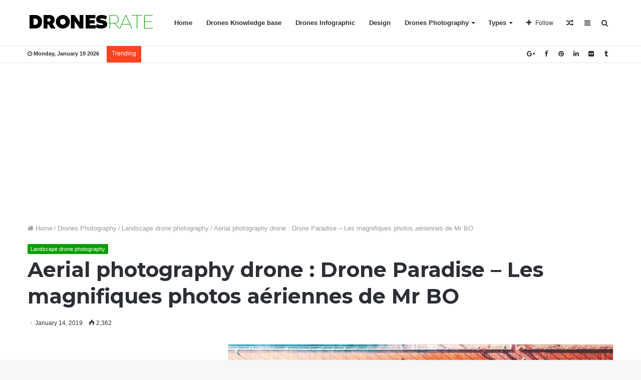

--- FILE ---
content_type: text/html; charset=UTF-8
request_url: https://dronesrate.com/drones-photography/landscape/aerial-photography-drone-drone-paradise-les-magnifiques-photos-aeriennes-de-mr-bo/
body_size: 18399
content:
<!DOCTYPE html>
<html lang="en-US">
<head>
	<meta charset="UTF-8" />
	<link rel="profile" href="http://gmpg.org/xfn/11" />
	<link rel="pingback" href="https://dronesrate.com/xmlrpc.php" />
	<meta name='robots' content='index, follow, max-image-preview:large, max-snippet:-1, max-video-preview:-1' />
	<style>img:is([sizes="auto" i], [sizes^="auto," i]) { contain-intrinsic-size: 3000px 1500px }</style>
	
	<!-- This site is optimized with the Yoast SEO plugin v25.3.1 - https://yoast.com/wordpress/plugins/seo/ -->
	<title>Aerial photography drone : Drone Paradise – Les magnifiques photos aériennes de Mr BO - DronesRate.com | Your N°1 Source for Drone Industry News &amp; Inspiration</title>
	<meta name="description" content="Your N°1 Source for Drone Industry News &amp; Inspiration. Daily updated drones rate, drones reviews, tests and Inspiration from around the world." />
	<link rel="canonical" href="https://dronesrate.com/drones-photography/landscape/aerial-photography-drone-drone-paradise-les-magnifiques-photos-aeriennes-de-mr-bo/" />
	<meta property="og:locale" content="en_US" />
	<meta property="og:type" content="article" />
	<meta property="og:title" content="Aerial photography drone : Drone Paradise – Les magnifiques photos aériennes de Mr BO - DronesRate.com | Your N°1 Source for Drone Industry News &amp; Inspiration" />
	<meta property="og:description" content="Your N°1 Source for Drone Industry News &amp; Inspiration. Daily updated drones rate, drones reviews, tests and Inspiration from around the world." />
	<meta property="og:url" content="https://dronesrate.com/drones-photography/landscape/aerial-photography-drone-drone-paradise-les-magnifiques-photos-aeriennes-de-mr-bo/" />
	<meta property="og:site_name" content="DronesRate.com | Your N°1 Source for Drone Industry News &amp; Inspiration" />
	<meta property="article:published_time" content="2019-01-14T06:24:42+00:00" />
	<meta property="og:image" content="https://dronesrate.com/wp-content/uploads/2018/06/Drone-Infographics-sa-from-above-drone-photography-14.jpg" />
	<meta property="og:image:width" content="736" />
	<meta property="og:image:height" content="919" />
	<meta property="og:image:type" content="image/jpeg" />
	<meta name="author" content="Steeve" />
	<meta name="twitter:card" content="summary_large_image" />
	<meta name="twitter:label1" content="Written by" />
	<meta name="twitter:data1" content="Steeve" />
	<script type="application/ld+json" class="yoast-schema-graph">{"@context":"https://schema.org","@graph":[{"@type":"WebPage","@id":"https://dronesrate.com/drones-photography/landscape/aerial-photography-drone-drone-paradise-les-magnifiques-photos-aeriennes-de-mr-bo/","url":"https://dronesrate.com/drones-photography/landscape/aerial-photography-drone-drone-paradise-les-magnifiques-photos-aeriennes-de-mr-bo/","name":"Aerial photography drone : Drone Paradise – Les magnifiques photos aériennes de Mr BO - DronesRate.com | Your N°1 Source for Drone Industry News &amp; Inspiration","isPartOf":{"@id":"https://dronesrate.com/#website"},"primaryImageOfPage":{"@id":"https://dronesrate.com/drones-photography/landscape/aerial-photography-drone-drone-paradise-les-magnifiques-photos-aeriennes-de-mr-bo/#primaryimage"},"image":{"@id":"https://dronesrate.com/drones-photography/landscape/aerial-photography-drone-drone-paradise-les-magnifiques-photos-aeriennes-de-mr-bo/#primaryimage"},"thumbnailUrl":"https://dronesrate.com/wp-content/uploads/2018/06/Drone-Infographics-sa-from-above-drone-photography-14.jpg","datePublished":"2019-01-14T06:24:42+00:00","author":{"@id":"https://dronesrate.com/#/schema/person/79b7129a767ef4145c240865011098e4"},"description":"Your N°1 Source for Drone Industry News & Inspiration. Daily updated drones rate, drones reviews, tests and Inspiration from around the world.","breadcrumb":{"@id":"https://dronesrate.com/drones-photography/landscape/aerial-photography-drone-drone-paradise-les-magnifiques-photos-aeriennes-de-mr-bo/#breadcrumb"},"inLanguage":"en-US","potentialAction":[{"@type":"ReadAction","target":["https://dronesrate.com/drones-photography/landscape/aerial-photography-drone-drone-paradise-les-magnifiques-photos-aeriennes-de-mr-bo/"]}]},{"@type":"ImageObject","inLanguage":"en-US","@id":"https://dronesrate.com/drones-photography/landscape/aerial-photography-drone-drone-paradise-les-magnifiques-photos-aeriennes-de-mr-bo/#primaryimage","url":"https://dronesrate.com/wp-content/uploads/2018/06/Drone-Infographics-sa-from-above-drone-photography-14.jpg","contentUrl":"https://dronesrate.com/wp-content/uploads/2018/06/Drone-Infographics-sa-from-above-drone-photography-14.jpg","width":736,"height":919},{"@type":"BreadcrumbList","@id":"https://dronesrate.com/drones-photography/landscape/aerial-photography-drone-drone-paradise-les-magnifiques-photos-aeriennes-de-mr-bo/#breadcrumb","itemListElement":[{"@type":"ListItem","position":1,"name":"Home","item":"https://dronesrate.com/"},{"@type":"ListItem","position":2,"name":"Aerial photography drone : Drone Paradise – Les magnifiques photos aériennes de Mr BO"}]},{"@type":"WebSite","@id":"https://dronesrate.com/#website","url":"https://dronesrate.com/","name":"DronesRate.com | Your N°1 Source for Drone Industry News &amp; Inspiration","description":"Your N°1 Source for Drone Industry News &amp; Inspiration. Daily updated drones rate, drones reviews, tests and Inspiration from around the world.","potentialAction":[{"@type":"SearchAction","target":{"@type":"EntryPoint","urlTemplate":"https://dronesrate.com/?s={search_term_string}"},"query-input":{"@type":"PropertyValueSpecification","valueRequired":true,"valueName":"search_term_string"}}],"inLanguage":"en-US"},{"@type":"Person","@id":"https://dronesrate.com/#/schema/person/79b7129a767ef4145c240865011098e4","name":"Steeve","image":{"@type":"ImageObject","inLanguage":"en-US","@id":"https://dronesrate.com/#/schema/person/image/","url":"https://secure.gravatar.com/avatar/9f9040d0f7663f2d5234602b0b25177b958e6d684bbe5f87f3199c6ccb7d524c?s=96&d=mm&r=g","contentUrl":"https://secure.gravatar.com/avatar/9f9040d0f7663f2d5234602b0b25177b958e6d684bbe5f87f3199c6ccb7d524c?s=96&d=mm&r=g","caption":"Steeve"},"url":"https://dronesrate.com/author/steeve/"}]}</script>
	<!-- / Yoast SEO plugin. -->


<link rel='dns-prefetch' href='//stats.wp.com' />
<link rel='dns-prefetch' href='//v0.wordpress.com' />
<link rel="alternate" type="application/rss+xml" title="DronesRate.com | Your N°1 Source for Drone Industry  News &amp; Inspiration &raquo; Feed" href="https://dronesrate.com/feed/" />
<link rel="alternate" type="application/rss+xml" title="DronesRate.com | Your N°1 Source for Drone Industry  News &amp; Inspiration &raquo; Comments Feed" href="https://dronesrate.com/comments/feed/" />
<link rel="alternate" type="application/rss+xml" title="DronesRate.com | Your N°1 Source for Drone Industry  News &amp; Inspiration &raquo; Aerial photography drone : Drone Paradise – Les magnifiques photos aériennes de Mr BO Comments Feed" href="https://dronesrate.com/drones-photography/landscape/aerial-photography-drone-drone-paradise-les-magnifiques-photos-aeriennes-de-mr-bo/feed/" />
<script type="text/javascript">
/* <![CDATA[ */
window._wpemojiSettings = {"baseUrl":"https:\/\/s.w.org\/images\/core\/emoji\/16.0.1\/72x72\/","ext":".png","svgUrl":"https:\/\/s.w.org\/images\/core\/emoji\/16.0.1\/svg\/","svgExt":".svg","source":{"concatemoji":"https:\/\/dronesrate.com\/wp-includes\/js\/wp-emoji-release.min.js"}};
/*! This file is auto-generated */
!function(s,n){var o,i,e;function c(e){try{var t={supportTests:e,timestamp:(new Date).valueOf()};sessionStorage.setItem(o,JSON.stringify(t))}catch(e){}}function p(e,t,n){e.clearRect(0,0,e.canvas.width,e.canvas.height),e.fillText(t,0,0);var t=new Uint32Array(e.getImageData(0,0,e.canvas.width,e.canvas.height).data),a=(e.clearRect(0,0,e.canvas.width,e.canvas.height),e.fillText(n,0,0),new Uint32Array(e.getImageData(0,0,e.canvas.width,e.canvas.height).data));return t.every(function(e,t){return e===a[t]})}function u(e,t){e.clearRect(0,0,e.canvas.width,e.canvas.height),e.fillText(t,0,0);for(var n=e.getImageData(16,16,1,1),a=0;a<n.data.length;a++)if(0!==n.data[a])return!1;return!0}function f(e,t,n,a){switch(t){case"flag":return n(e,"\ud83c\udff3\ufe0f\u200d\u26a7\ufe0f","\ud83c\udff3\ufe0f\u200b\u26a7\ufe0f")?!1:!n(e,"\ud83c\udde8\ud83c\uddf6","\ud83c\udde8\u200b\ud83c\uddf6")&&!n(e,"\ud83c\udff4\udb40\udc67\udb40\udc62\udb40\udc65\udb40\udc6e\udb40\udc67\udb40\udc7f","\ud83c\udff4\u200b\udb40\udc67\u200b\udb40\udc62\u200b\udb40\udc65\u200b\udb40\udc6e\u200b\udb40\udc67\u200b\udb40\udc7f");case"emoji":return!a(e,"\ud83e\udedf")}return!1}function g(e,t,n,a){var r="undefined"!=typeof WorkerGlobalScope&&self instanceof WorkerGlobalScope?new OffscreenCanvas(300,150):s.createElement("canvas"),o=r.getContext("2d",{willReadFrequently:!0}),i=(o.textBaseline="top",o.font="600 32px Arial",{});return e.forEach(function(e){i[e]=t(o,e,n,a)}),i}function t(e){var t=s.createElement("script");t.src=e,t.defer=!0,s.head.appendChild(t)}"undefined"!=typeof Promise&&(o="wpEmojiSettingsSupports",i=["flag","emoji"],n.supports={everything:!0,everythingExceptFlag:!0},e=new Promise(function(e){s.addEventListener("DOMContentLoaded",e,{once:!0})}),new Promise(function(t){var n=function(){try{var e=JSON.parse(sessionStorage.getItem(o));if("object"==typeof e&&"number"==typeof e.timestamp&&(new Date).valueOf()<e.timestamp+604800&&"object"==typeof e.supportTests)return e.supportTests}catch(e){}return null}();if(!n){if("undefined"!=typeof Worker&&"undefined"!=typeof OffscreenCanvas&&"undefined"!=typeof URL&&URL.createObjectURL&&"undefined"!=typeof Blob)try{var e="postMessage("+g.toString()+"("+[JSON.stringify(i),f.toString(),p.toString(),u.toString()].join(",")+"));",a=new Blob([e],{type:"text/javascript"}),r=new Worker(URL.createObjectURL(a),{name:"wpTestEmojiSupports"});return void(r.onmessage=function(e){c(n=e.data),r.terminate(),t(n)})}catch(e){}c(n=g(i,f,p,u))}t(n)}).then(function(e){for(var t in e)n.supports[t]=e[t],n.supports.everything=n.supports.everything&&n.supports[t],"flag"!==t&&(n.supports.everythingExceptFlag=n.supports.everythingExceptFlag&&n.supports[t]);n.supports.everythingExceptFlag=n.supports.everythingExceptFlag&&!n.supports.flag,n.DOMReady=!1,n.readyCallback=function(){n.DOMReady=!0}}).then(function(){return e}).then(function(){var e;n.supports.everything||(n.readyCallback(),(e=n.source||{}).concatemoji?t(e.concatemoji):e.wpemoji&&e.twemoji&&(t(e.twemoji),t(e.wpemoji)))}))}((window,document),window._wpemojiSettings);
/* ]]> */
</script>
<style id='wp-emoji-styles-inline-css' type='text/css'>

	img.wp-smiley, img.emoji {
		display: inline !important;
		border: none !important;
		box-shadow: none !important;
		height: 1em !important;
		width: 1em !important;
		margin: 0 0.07em !important;
		vertical-align: -0.1em !important;
		background: none !important;
		padding: 0 !important;
	}
</style>
<link rel='stylesheet' id='wp-block-library-css' href='https://dronesrate.com/wp-includes/css/dist/block-library/style.min.css' type='text/css' media='all' />
<style id='wp-block-library-theme-inline-css' type='text/css'>
.wp-block-audio :where(figcaption){color:#555;font-size:13px;text-align:center}.is-dark-theme .wp-block-audio :where(figcaption){color:#ffffffa6}.wp-block-audio{margin:0 0 1em}.wp-block-code{border:1px solid #ccc;border-radius:4px;font-family:Menlo,Consolas,monaco,monospace;padding:.8em 1em}.wp-block-embed :where(figcaption){color:#555;font-size:13px;text-align:center}.is-dark-theme .wp-block-embed :where(figcaption){color:#ffffffa6}.wp-block-embed{margin:0 0 1em}.blocks-gallery-caption{color:#555;font-size:13px;text-align:center}.is-dark-theme .blocks-gallery-caption{color:#ffffffa6}:root :where(.wp-block-image figcaption){color:#555;font-size:13px;text-align:center}.is-dark-theme :root :where(.wp-block-image figcaption){color:#ffffffa6}.wp-block-image{margin:0 0 1em}.wp-block-pullquote{border-bottom:4px solid;border-top:4px solid;color:currentColor;margin-bottom:1.75em}.wp-block-pullquote cite,.wp-block-pullquote footer,.wp-block-pullquote__citation{color:currentColor;font-size:.8125em;font-style:normal;text-transform:uppercase}.wp-block-quote{border-left:.25em solid;margin:0 0 1.75em;padding-left:1em}.wp-block-quote cite,.wp-block-quote footer{color:currentColor;font-size:.8125em;font-style:normal;position:relative}.wp-block-quote:where(.has-text-align-right){border-left:none;border-right:.25em solid;padding-left:0;padding-right:1em}.wp-block-quote:where(.has-text-align-center){border:none;padding-left:0}.wp-block-quote.is-large,.wp-block-quote.is-style-large,.wp-block-quote:where(.is-style-plain){border:none}.wp-block-search .wp-block-search__label{font-weight:700}.wp-block-search__button{border:1px solid #ccc;padding:.375em .625em}:where(.wp-block-group.has-background){padding:1.25em 2.375em}.wp-block-separator.has-css-opacity{opacity:.4}.wp-block-separator{border:none;border-bottom:2px solid;margin-left:auto;margin-right:auto}.wp-block-separator.has-alpha-channel-opacity{opacity:1}.wp-block-separator:not(.is-style-wide):not(.is-style-dots){width:100px}.wp-block-separator.has-background:not(.is-style-dots){border-bottom:none;height:1px}.wp-block-separator.has-background:not(.is-style-wide):not(.is-style-dots){height:2px}.wp-block-table{margin:0 0 1em}.wp-block-table td,.wp-block-table th{word-break:normal}.wp-block-table :where(figcaption){color:#555;font-size:13px;text-align:center}.is-dark-theme .wp-block-table :where(figcaption){color:#ffffffa6}.wp-block-video :where(figcaption){color:#555;font-size:13px;text-align:center}.is-dark-theme .wp-block-video :where(figcaption){color:#ffffffa6}.wp-block-video{margin:0 0 1em}:root :where(.wp-block-template-part.has-background){margin-bottom:0;margin-top:0;padding:1.25em 2.375em}
</style>
<style id='classic-theme-styles-inline-css' type='text/css'>
/*! This file is auto-generated */
.wp-block-button__link{color:#fff;background-color:#32373c;border-radius:9999px;box-shadow:none;text-decoration:none;padding:calc(.667em + 2px) calc(1.333em + 2px);font-size:1.125em}.wp-block-file__button{background:#32373c;color:#fff;text-decoration:none}
</style>
<link rel='stylesheet' id='mediaelement-css' href='https://dronesrate.com/wp-includes/js/mediaelement/mediaelementplayer-legacy.min.css' type='text/css' media='all' />
<link rel='stylesheet' id='wp-mediaelement-css' href='https://dronesrate.com/wp-includes/js/mediaelement/wp-mediaelement.min.css' type='text/css' media='all' />
<style id='jetpack-sharing-buttons-style-inline-css' type='text/css'>
.jetpack-sharing-buttons__services-list{display:flex;flex-direction:row;flex-wrap:wrap;gap:0;list-style-type:none;margin:5px;padding:0}.jetpack-sharing-buttons__services-list.has-small-icon-size{font-size:12px}.jetpack-sharing-buttons__services-list.has-normal-icon-size{font-size:16px}.jetpack-sharing-buttons__services-list.has-large-icon-size{font-size:24px}.jetpack-sharing-buttons__services-list.has-huge-icon-size{font-size:36px}@media print{.jetpack-sharing-buttons__services-list{display:none!important}}.editor-styles-wrapper .wp-block-jetpack-sharing-buttons{gap:0;padding-inline-start:0}ul.jetpack-sharing-buttons__services-list.has-background{padding:1.25em 2.375em}
</style>
<style id='global-styles-inline-css' type='text/css'>
:root{--wp--preset--aspect-ratio--square: 1;--wp--preset--aspect-ratio--4-3: 4/3;--wp--preset--aspect-ratio--3-4: 3/4;--wp--preset--aspect-ratio--3-2: 3/2;--wp--preset--aspect-ratio--2-3: 2/3;--wp--preset--aspect-ratio--16-9: 16/9;--wp--preset--aspect-ratio--9-16: 9/16;--wp--preset--color--black: #000000;--wp--preset--color--cyan-bluish-gray: #abb8c3;--wp--preset--color--white: #ffffff;--wp--preset--color--pale-pink: #f78da7;--wp--preset--color--vivid-red: #cf2e2e;--wp--preset--color--luminous-vivid-orange: #ff6900;--wp--preset--color--luminous-vivid-amber: #fcb900;--wp--preset--color--light-green-cyan: #7bdcb5;--wp--preset--color--vivid-green-cyan: #00d084;--wp--preset--color--pale-cyan-blue: #8ed1fc;--wp--preset--color--vivid-cyan-blue: #0693e3;--wp--preset--color--vivid-purple: #9b51e0;--wp--preset--gradient--vivid-cyan-blue-to-vivid-purple: linear-gradient(135deg,rgba(6,147,227,1) 0%,rgb(155,81,224) 100%);--wp--preset--gradient--light-green-cyan-to-vivid-green-cyan: linear-gradient(135deg,rgb(122,220,180) 0%,rgb(0,208,130) 100%);--wp--preset--gradient--luminous-vivid-amber-to-luminous-vivid-orange: linear-gradient(135deg,rgba(252,185,0,1) 0%,rgba(255,105,0,1) 100%);--wp--preset--gradient--luminous-vivid-orange-to-vivid-red: linear-gradient(135deg,rgba(255,105,0,1) 0%,rgb(207,46,46) 100%);--wp--preset--gradient--very-light-gray-to-cyan-bluish-gray: linear-gradient(135deg,rgb(238,238,238) 0%,rgb(169,184,195) 100%);--wp--preset--gradient--cool-to-warm-spectrum: linear-gradient(135deg,rgb(74,234,220) 0%,rgb(151,120,209) 20%,rgb(207,42,186) 40%,rgb(238,44,130) 60%,rgb(251,105,98) 80%,rgb(254,248,76) 100%);--wp--preset--gradient--blush-light-purple: linear-gradient(135deg,rgb(255,206,236) 0%,rgb(152,150,240) 100%);--wp--preset--gradient--blush-bordeaux: linear-gradient(135deg,rgb(254,205,165) 0%,rgb(254,45,45) 50%,rgb(107,0,62) 100%);--wp--preset--gradient--luminous-dusk: linear-gradient(135deg,rgb(255,203,112) 0%,rgb(199,81,192) 50%,rgb(65,88,208) 100%);--wp--preset--gradient--pale-ocean: linear-gradient(135deg,rgb(255,245,203) 0%,rgb(182,227,212) 50%,rgb(51,167,181) 100%);--wp--preset--gradient--electric-grass: linear-gradient(135deg,rgb(202,248,128) 0%,rgb(113,206,126) 100%);--wp--preset--gradient--midnight: linear-gradient(135deg,rgb(2,3,129) 0%,rgb(40,116,252) 100%);--wp--preset--font-size--small: 13px;--wp--preset--font-size--medium: 20px;--wp--preset--font-size--large: 36px;--wp--preset--font-size--x-large: 42px;--wp--preset--spacing--20: 0.44rem;--wp--preset--spacing--30: 0.67rem;--wp--preset--spacing--40: 1rem;--wp--preset--spacing--50: 1.5rem;--wp--preset--spacing--60: 2.25rem;--wp--preset--spacing--70: 3.38rem;--wp--preset--spacing--80: 5.06rem;--wp--preset--shadow--natural: 6px 6px 9px rgba(0, 0, 0, 0.2);--wp--preset--shadow--deep: 12px 12px 50px rgba(0, 0, 0, 0.4);--wp--preset--shadow--sharp: 6px 6px 0px rgba(0, 0, 0, 0.2);--wp--preset--shadow--outlined: 6px 6px 0px -3px rgba(255, 255, 255, 1), 6px 6px rgba(0, 0, 0, 1);--wp--preset--shadow--crisp: 6px 6px 0px rgba(0, 0, 0, 1);}:where(.is-layout-flex){gap: 0.5em;}:where(.is-layout-grid){gap: 0.5em;}body .is-layout-flex{display: flex;}.is-layout-flex{flex-wrap: wrap;align-items: center;}.is-layout-flex > :is(*, div){margin: 0;}body .is-layout-grid{display: grid;}.is-layout-grid > :is(*, div){margin: 0;}:where(.wp-block-columns.is-layout-flex){gap: 2em;}:where(.wp-block-columns.is-layout-grid){gap: 2em;}:where(.wp-block-post-template.is-layout-flex){gap: 1.25em;}:where(.wp-block-post-template.is-layout-grid){gap: 1.25em;}.has-black-color{color: var(--wp--preset--color--black) !important;}.has-cyan-bluish-gray-color{color: var(--wp--preset--color--cyan-bluish-gray) !important;}.has-white-color{color: var(--wp--preset--color--white) !important;}.has-pale-pink-color{color: var(--wp--preset--color--pale-pink) !important;}.has-vivid-red-color{color: var(--wp--preset--color--vivid-red) !important;}.has-luminous-vivid-orange-color{color: var(--wp--preset--color--luminous-vivid-orange) !important;}.has-luminous-vivid-amber-color{color: var(--wp--preset--color--luminous-vivid-amber) !important;}.has-light-green-cyan-color{color: var(--wp--preset--color--light-green-cyan) !important;}.has-vivid-green-cyan-color{color: var(--wp--preset--color--vivid-green-cyan) !important;}.has-pale-cyan-blue-color{color: var(--wp--preset--color--pale-cyan-blue) !important;}.has-vivid-cyan-blue-color{color: var(--wp--preset--color--vivid-cyan-blue) !important;}.has-vivid-purple-color{color: var(--wp--preset--color--vivid-purple) !important;}.has-black-background-color{background-color: var(--wp--preset--color--black) !important;}.has-cyan-bluish-gray-background-color{background-color: var(--wp--preset--color--cyan-bluish-gray) !important;}.has-white-background-color{background-color: var(--wp--preset--color--white) !important;}.has-pale-pink-background-color{background-color: var(--wp--preset--color--pale-pink) !important;}.has-vivid-red-background-color{background-color: var(--wp--preset--color--vivid-red) !important;}.has-luminous-vivid-orange-background-color{background-color: var(--wp--preset--color--luminous-vivid-orange) !important;}.has-luminous-vivid-amber-background-color{background-color: var(--wp--preset--color--luminous-vivid-amber) !important;}.has-light-green-cyan-background-color{background-color: var(--wp--preset--color--light-green-cyan) !important;}.has-vivid-green-cyan-background-color{background-color: var(--wp--preset--color--vivid-green-cyan) !important;}.has-pale-cyan-blue-background-color{background-color: var(--wp--preset--color--pale-cyan-blue) !important;}.has-vivid-cyan-blue-background-color{background-color: var(--wp--preset--color--vivid-cyan-blue) !important;}.has-vivid-purple-background-color{background-color: var(--wp--preset--color--vivid-purple) !important;}.has-black-border-color{border-color: var(--wp--preset--color--black) !important;}.has-cyan-bluish-gray-border-color{border-color: var(--wp--preset--color--cyan-bluish-gray) !important;}.has-white-border-color{border-color: var(--wp--preset--color--white) !important;}.has-pale-pink-border-color{border-color: var(--wp--preset--color--pale-pink) !important;}.has-vivid-red-border-color{border-color: var(--wp--preset--color--vivid-red) !important;}.has-luminous-vivid-orange-border-color{border-color: var(--wp--preset--color--luminous-vivid-orange) !important;}.has-luminous-vivid-amber-border-color{border-color: var(--wp--preset--color--luminous-vivid-amber) !important;}.has-light-green-cyan-border-color{border-color: var(--wp--preset--color--light-green-cyan) !important;}.has-vivid-green-cyan-border-color{border-color: var(--wp--preset--color--vivid-green-cyan) !important;}.has-pale-cyan-blue-border-color{border-color: var(--wp--preset--color--pale-cyan-blue) !important;}.has-vivid-cyan-blue-border-color{border-color: var(--wp--preset--color--vivid-cyan-blue) !important;}.has-vivid-purple-border-color{border-color: var(--wp--preset--color--vivid-purple) !important;}.has-vivid-cyan-blue-to-vivid-purple-gradient-background{background: var(--wp--preset--gradient--vivid-cyan-blue-to-vivid-purple) !important;}.has-light-green-cyan-to-vivid-green-cyan-gradient-background{background: var(--wp--preset--gradient--light-green-cyan-to-vivid-green-cyan) !important;}.has-luminous-vivid-amber-to-luminous-vivid-orange-gradient-background{background: var(--wp--preset--gradient--luminous-vivid-amber-to-luminous-vivid-orange) !important;}.has-luminous-vivid-orange-to-vivid-red-gradient-background{background: var(--wp--preset--gradient--luminous-vivid-orange-to-vivid-red) !important;}.has-very-light-gray-to-cyan-bluish-gray-gradient-background{background: var(--wp--preset--gradient--very-light-gray-to-cyan-bluish-gray) !important;}.has-cool-to-warm-spectrum-gradient-background{background: var(--wp--preset--gradient--cool-to-warm-spectrum) !important;}.has-blush-light-purple-gradient-background{background: var(--wp--preset--gradient--blush-light-purple) !important;}.has-blush-bordeaux-gradient-background{background: var(--wp--preset--gradient--blush-bordeaux) !important;}.has-luminous-dusk-gradient-background{background: var(--wp--preset--gradient--luminous-dusk) !important;}.has-pale-ocean-gradient-background{background: var(--wp--preset--gradient--pale-ocean) !important;}.has-electric-grass-gradient-background{background: var(--wp--preset--gradient--electric-grass) !important;}.has-midnight-gradient-background{background: var(--wp--preset--gradient--midnight) !important;}.has-small-font-size{font-size: var(--wp--preset--font-size--small) !important;}.has-medium-font-size{font-size: var(--wp--preset--font-size--medium) !important;}.has-large-font-size{font-size: var(--wp--preset--font-size--large) !important;}.has-x-large-font-size{font-size: var(--wp--preset--font-size--x-large) !important;}
:where(.wp-block-post-template.is-layout-flex){gap: 1.25em;}:where(.wp-block-post-template.is-layout-grid){gap: 1.25em;}
:where(.wp-block-columns.is-layout-flex){gap: 2em;}:where(.wp-block-columns.is-layout-grid){gap: 2em;}
:root :where(.wp-block-pullquote){font-size: 1.5em;line-height: 1.6;}
</style>
<link rel='stylesheet' id='tie-css-styles-css' href='https://dronesrate.com/wp-content/themes/jannah/assets/css/style.css' type='text/css' media='all' />
<link rel='stylesheet' id='tie-css-ilightbox-css' href='https://dronesrate.com/wp-content/themes/jannah/assets/css/ilightbox/dark-skin/skin.css' type='text/css' media='all' />
<style id='tie-css-ilightbox-inline-css' type='text/css'>
.wf-active .logo-text,.wf-active h1,.wf-active h2,.wf-active h3,.wf-active h4,.wf-active h5,.wf-active h6{font-family: 'Montserrat';}.brand-title,a:hover,#tie-popup-search-submit,#logo.text-logo a,.theme-header nav .components #search-submit:hover,.theme-header .header-nav .components > li:hover > a,.theme-header .header-nav .components li a:hover,.main-menu ul.cats-vertical li a.is-active,.main-menu ul.cats-vertical li a:hover,.main-nav li.mega-menu .post-meta a:hover,.main-nav li.mega-menu .post-box-title a:hover,.main-nav-light .main-nav .menu ul li:hover > a,.main-nav-light .main-nav .menu ul li.current-menu-item:not(.mega-link-column) > a,.search-in-main-nav.autocomplete-suggestions a:hover,.top-nav .menu li:hover > a,.top-nav .menu > .tie-current-menu > a,.search-in-top-nav.autocomplete-suggestions .post-title a:hover,div.mag-box .mag-box-options .mag-box-filter-links a.active,.mag-box-filter-links .flexMenu-viewMore:hover > a,.stars-rating-active,body .tabs.tabs .active > a,.video-play-icon,.spinner-circle:after,#go-to-content:hover,.comment-list .comment-author .fn,.commentlist .comment-author .fn,blockquote::before,blockquote cite,blockquote.quote-simple p,.multiple-post-pages a:hover,#story-index li .is-current,.latest-tweets-widget .twitter-icon-wrap span,.wide-slider-nav-wrapper .slide,.wide-next-prev-slider-wrapper .tie-slider-nav li:hover span,#instagram-link:hover,.review-final-score h3,#mobile-menu-icon:hover .menu-text,.entry a,.entry .post-bottom-meta a[href]:hover,.widget.tie-weather-widget .icon-basecloud-bg:after,q a,blockquote a,.site-footer a:hover,.site-footer .stars-rating-active,.site-footer .twitter-icon-wrap span,.site-info a:hover{color: #0a9e01;}[type='submit'],.button,.generic-button a,.generic-button button,.theme-header .header-nav .comp-sub-menu a.button.guest-btn:hover,.theme-header .header-nav .comp-sub-menu a.checkout-button,nav.main-nav .menu > li.tie-current-menu > a,nav.main-nav .menu > li:hover > a,.main-menu .mega-links-head:after,.main-nav .mega-menu.mega-cat .cats-horizontal li a.is-active,.main-nav .mega-menu.mega-cat .cats-horizontal li a:hover,#mobile-menu-icon:hover .nav-icon,#mobile-menu-icon:hover .nav-icon:before,#mobile-menu-icon:hover .nav-icon:after,.search-in-main-nav.autocomplete-suggestions a.button,.search-in-top-nav.autocomplete-suggestions a.button,.spinner > div,.post-cat,.pages-numbers li.current span,.multiple-post-pages > span,#tie-wrapper .mejs-container .mejs-controls,.mag-box-filter-links a:hover,.slider-arrow-nav a:not(.pagination-disabled):hover,.comment-list .reply a:hover,.commentlist .reply a:hover,#reading-position-indicator,#story-index-icon,.videos-block .playlist-title,.review-percentage .review-item span span,.tie-slick-dots li.slick-active button,.tie-slick-dots li button:hover,.digital-rating-static strong,.timeline-widget li a:hover .date:before,#wp-calendar #today,.posts-list-counter li:before,.cat-counter a + span,.tie-slider-nav li span:hover,.fullwidth-area .widget_tag_cloud .tagcloud a:hover,.magazine2:not(.block-head-4) .dark-widgetized-area ul.tabs a:hover,.magazine2:not(.block-head-4) .dark-widgetized-area ul.tabs .active a,.magazine1 .dark-widgetized-area ul.tabs a:hover,.magazine1 .dark-widgetized-area ul.tabs .active a,.block-head-4.magazine2 .dark-widgetized-area .tabs.tabs .active a,.block-head-4.magazine2 .dark-widgetized-area .tabs > .active a:before,.block-head-4.magazine2 .dark-widgetized-area .tabs > .active a:after,.demo_store,.demo #logo:after,.widget.tie-weather-widget,span.video-close-btn:hover,#go-to-top,.latest-tweets-widget .slider-links .button:not(:hover){background-color: #0a9e01;color: #FFFFFF;}.tie-weather-widget .widget-title h4,.block-head-4.magazine2 #footer .tabs .active a:hover{color: #FFFFFF;}pre,code,.pages-numbers li.current span,.theme-header .header-nav .comp-sub-menu a.button.guest-btn:hover,.multiple-post-pages > span,.post-content-slideshow .tie-slider-nav li span:hover,#tie-body .tie-slider-nav li > span:hover,#instagram-link:before,#instagram-link:after,.slider-arrow-nav a:not(.pagination-disabled):hover,.main-nav .mega-menu.mega-cat .cats-horizontal li a.is-active,.main-nav .mega-menu.mega-cat .cats-horizontal li a:hover,.main-menu .menu > li > .menu-sub-content{border-color: #0a9e01;}.main-menu .menu > li.tie-current-menu{border-bottom-color: #0a9e01;}.top-nav .menu li.menu-item-has-children:hover > a:before{border-top-color: #0a9e01;}.main-nav .main-menu .menu > li.tie-current-menu > a:before,.main-nav .main-menu .menu > li:hover > a:before{border-top-color: #FFFFFF;}header.main-nav-light .main-nav .menu-item-has-children li:hover > a:before,header.main-nav-light .main-nav .mega-menu li:hover > a:before{border-left-color: #0a9e01;}.rtl header.main-nav-light .main-nav .menu-item-has-children li:hover > a:before,.rtl header.main-nav-light .main-nav .mega-menu li:hover > a:before{border-right-color: #0a9e01;border-left-color: transparent;}.top-nav ul.menu li .menu-item-has-children:hover > a:before{border-top-color: transparent;border-left-color: #0a9e01;}.rtl .top-nav ul.menu li .menu-item-has-children:hover > a:before{border-left-color: transparent;border-right-color: #0a9e01;}#footer-widgets-container{border-top: 8px solid #0a9e01;-webkit-box-shadow: 0 -5px 0 rgba(0,0,0,0.07); -moz-box-shadow: 0 -8px 0 rgba(0,0,0,0.07); box-shadow: 0 -8px 0 rgba(0,0,0,0.07);}::-moz-selection{background-color: #0a9e01;color: #FFFFFF;}::selection{background-color: #0a9e01;color: #FFFFFF;}circle.circle_bar{stroke: #0a9e01;}#reading-position-indicator{box-shadow: 0 0 10px rgba( 10,158,1,0.7);}#tie-popup-search-submit:hover,#logo.text-logo a:hover,.entry a:hover,.block-head-4.magazine2 .site-footer .tabs li a:hover,q a:hover,blockquote a:hover{color: #006c00;}.button:hover,input[type='submit']:hover,.generic-button a:hover,.generic-button button:hover,a.post-cat:hover,.site-footer .button:hover,.site-footer [type='submit']:hover,.search-in-main-nav.autocomplete-suggestions a.button:hover,.search-in-top-nav.autocomplete-suggestions a.button:hover,.theme-header .header-nav .comp-sub-menu a.checkout-button:hover{background-color: #006c00;color: #FFFFFF;}.theme-header .header-nav .comp-sub-menu a.checkout-button:not(:hover),.entry a.button{color: #FFFFFF;}#story-index.is-compact ul{background-color: #0a9e01;}#story-index.is-compact ul li a,#story-index.is-compact ul li .is-current{color: #FFFFFF;}#tie-body .mag-box-title h3 a,#tie-body .block-more-button{color: #0a9e01;}#tie-body .mag-box-title h3 a:hover,#tie-body .block-more-button:hover{color: #006c00;}#tie-body .mag-box-title{color: #0a9e01;}#tie-body .mag-box-title:before{border-top-color: #0a9e01;}#tie-body .mag-box-title:after,#tie-body #footer .widget-title:after{background-color: #0a9e01;}#top-nav .breaking-title{color: #FFFFFF;}#top-nav .breaking-title:before{background-color: #ff4422;}#top-nav .breaking-news-nav li:hover{background-color: #ff4422;border-color: #ff4422;}.tie-cat-2,.tie-cat-item-2 > span{background-color:#e67e22 !important;color:#FFFFFF !important;}.tie-cat-2:after{border-top-color:#e67e22 !important;}.tie-cat-2:hover{background-color:#c86004 !important;}.tie-cat-2:hover:after{border-top-color:#c86004 !important;}.tie-cat-11,.tie-cat-item-11 > span{background-color:#2ecc71 !important;color:#FFFFFF !important;}.tie-cat-11:after{border-top-color:#2ecc71 !important;}.tie-cat-11:hover{background-color:#10ae53 !important;}.tie-cat-11:hover:after{border-top-color:#10ae53 !important;}.tie-cat-15,.tie-cat-item-15 > span{background-color:#9b59b6 !important;color:#FFFFFF !important;}.tie-cat-15:after{border-top-color:#9b59b6 !important;}.tie-cat-15:hover{background-color:#7d3b98 !important;}.tie-cat-15:hover:after{border-top-color:#7d3b98 !important;}.tie-cat-17,.tie-cat-item-17 > span{background-color:#34495e !important;color:#FFFFFF !important;}.tie-cat-17:after{border-top-color:#34495e !important;}.tie-cat-17:hover{background-color:#162b40 !important;}.tie-cat-17:hover:after{border-top-color:#162b40 !important;}.tie-cat-18,.tie-cat-item-18 > span{background-color:#795548 !important;color:#FFFFFF !important;}.tie-cat-18:after{border-top-color:#795548 !important;}.tie-cat-18:hover{background-color:#5b372a !important;}.tie-cat-18:hover:after{border-top-color:#5b372a !important;}.tie-cat-20,.tie-cat-item-20 > span{background-color:#4CAF50 !important;color:#FFFFFF !important;}.tie-cat-20:after{border-top-color:#4CAF50 !important;}.tie-cat-20:hover{background-color:#2e9132 !important;}.tie-cat-20:hover:after{border-top-color:#2e9132 !important;}@media (max-width: 991px){.side-aside.dark-skin{background: #0a9e01;background: -webkit-linear-gradient(135deg,#0a9e01,#66a501 );background: -moz-linear-gradient(135deg,#0a9e01,#66a501 );background: -o-linear-gradient(135deg,#0a9e01,#66a501 );background: linear-gradient(135deg,#0a9e01,#66a501 );}}#mobile-search .search-submit{background-color: #0a0303;color: #FFFFFF;}#mobile-search .search-submit:hover{background-color: #000000;}
</style>
<script type="text/javascript" id="jquery-core-js-extra">
/* <![CDATA[ */
var tie = {"is_rtl":"","ajaxurl":"https:\/\/dronesrate.com\/wp-admin\/admin-ajax.php","mobile_menu_active":"true","mobile_menu_top":"","mobile_menu_parent":"","lightbox_all":"true","lightbox_gallery":"true","lightbox_skin":"dark","lightbox_thumb":"horizontal","lightbox_arrows":"true","is_singular":"1","is_sticky_video":"","reading_indicator":"true","lazyload":"","select_share":"","select_share_twitter":"","select_share_facebook":"","select_share_linkedin":"","select_share_email":"","facebook_app_id":"","twitter_username":"","responsive_tables":"","ad_blocker_detector":"","sticky_behavior":"upwards","sticky_desktop":"true","sticky_mobile":"true","sticky_mobile_behavior":"default","ajax_loader":"<div class=\"loader-overlay\"><div class=\"spinner-circle\"><\/div><\/div>","type_to_search":"","lang_no_results":"Nothing Found"};
/* ]]> */
</script>
<script type="text/javascript" src="https://dronesrate.com/wp-includes/js/jquery/jquery.min.js" id="jquery-core-js"></script>
<script type="text/javascript" src="https://dronesrate.com/wp-includes/js/jquery/jquery-migrate.min.js" id="jquery-migrate-js"></script>
<link rel="https://api.w.org/" href="https://dronesrate.com/wp-json/" /><link rel="alternate" title="JSON" type="application/json" href="https://dronesrate.com/wp-json/wp/v2/posts/17024" /><link rel="EditURI" type="application/rsd+xml" title="RSD" href="https://dronesrate.com/xmlrpc.php?rsd" />
<meta name="generator" content="WordPress 6.8.3" />
<link rel='shortlink' href='https://wp.me/p8klRa-4qA' />
<link rel="alternate" title="oEmbed (JSON)" type="application/json+oembed" href="https://dronesrate.com/wp-json/oembed/1.0/embed?url=https%3A%2F%2Fdronesrate.com%2Fdrones-photography%2Flandscape%2Faerial-photography-drone-drone-paradise-les-magnifiques-photos-aeriennes-de-mr-bo%2F" />
<link rel="alternate" title="oEmbed (XML)" type="text/xml+oembed" href="https://dronesrate.com/wp-json/oembed/1.0/embed?url=https%3A%2F%2Fdronesrate.com%2Fdrones-photography%2Flandscape%2Faerial-photography-drone-drone-paradise-les-magnifiques-photos-aeriennes-de-mr-bo%2F&#038;format=xml" />
	<style>img#wpstats{display:none}</style>
		<meta name="google-site-verification" content="_oQFPfbew2PirsZEBYoeXhKDnobMqc9ukRKyuoJgf4A" />
<script async src="//pagead2.googlesyndication.com/pagead/js/adsbygoogle.js"></script>
<script>
     (adsbygoogle = window.adsbygoogle || []).push({
          google_ad_client: "ca-pub-1204169513668561",
          enable_page_level_ads: true
     });
</script>
<!-- Global site tag (gtag.js) - Google Analytics -->
<script async src="https://www.googletagmanager.com/gtag/js?id=UA-89527899-43"></script>
<script>
  window.dataLayer = window.dataLayer || [];
  function gtag(){dataLayer.push(arguments);}
  gtag('js', new Date());

  gtag('config', 'UA-89527899-43');
</script>
<meta name="generator" content="Jannah 3.2.0" />
<meta name="theme-color" content="#0a9e01" /><meta name="viewport" content="width=device-width, initial-scale=1.0" />
					<script>
						WebFontConfig ={
							google:{
								families: ['Montserrat:regular,500,600,700:latin']
							}
						};
						(function(){
							var wf   = document.createElement('script');
							wf.src   = '//ajax.googleapis.com/ajax/libs/webfont/1/webfont.js';
							wf.type  = 'text/javascript';
							wf.async = 'true';
							var s = document.getElementsByTagName('script')[0];
							s.parentNode.insertBefore(wf, s);
						})();
					</script>
				<link rel="icon" href="https://dronesrate.com/wp-content/uploads/2018/05/cropped-logo-square-32x32.png" sizes="32x32" />
<link rel="icon" href="https://dronesrate.com/wp-content/uploads/2018/05/cropped-logo-square-192x192.png" sizes="192x192" />
<link rel="apple-touch-icon" href="https://dronesrate.com/wp-content/uploads/2018/05/cropped-logo-square-180x180.png" />
<meta name="msapplication-TileImage" content="https://dronesrate.com/wp-content/uploads/2018/05/cropped-logo-square-270x270.png" />
</head>

<body id="tie-body" class="wp-singular post-template-default single single-post postid-17024 single-format-standard wp-theme-jannah wrapper-has-shadow block-head-1 magazine1 is-thumb-overlay-disabled is-desktop is-header-layout-1 has-header-below-ad sidebar-left has-sidebar post-layout-3 wide-title-narrow-media has-mobile-share hide_breaking_news hide_footer">


<div class="background-overlay">

	<div id="tie-container" class="site tie-container">

		
		<div id="tie-wrapper">

			
<header id="theme-header" class="theme-header header-layout-1 main-nav-light main-nav-below top-nav-active top-nav-light top-nav-below top-nav-below-main-nav mobile-header-centered">
	
<div class="main-nav-wrapper">
	<nav id="main-nav" data-skin="search-in-main-nav live-search-light" class="main-nav header-nav live-search-parent" style="line-height:90px" aria-label="Primary Navigation">
		<div class="container">

			<div class="main-menu-wrapper">

										<div class="header-layout-1-logo  has-line-height" style="width:254px">
							
		<a href="#" id="mobile-menu-icon">
			<span class="nav-icon"></span>

				<span class="screen-reader-text">Menu</span>		</a>
		
		<div id="logo" class="image-logo" style="margin-top: 20px; margin-bottom: 20px;">

			
			<a title="DronesRate.com | Your N°1 Source for Drone Industry  News & Inspiration" href="https://dronesrate.com/">
				
					<img src="https://dronesrate.com/wp-content/uploads/2018/05/logo-1.png" alt="DronesRate.com | Your N°1 Source for Drone Industry  News &amp; Inspiration" class="logo_normal" width="254" height="50" style="max-height:50px; width: auto;">
					<img src="https://dronesrate.com/wp-content/uploads/2018/05/logo-retina.png" alt="DronesRate.com | Your N°1 Source for Drone Industry  News &amp; Inspiration" class="logo_2x" width="254" height="50" style="max-height:50px; width: auto;">
							</a>

			
		</div><!-- #logo /-->

								</div>
						
				<div id="menu-components-wrap">

					
					<div class="main-menu main-menu-wrap tie-alignleft">
						<div id="main-nav-menu" class="main-menu header-menu"><ul id="menu-mn" class="menu" role="menubar"><li id="menu-item-1081" class="menu-item menu-item-type-post_type menu-item-object-page menu-item-home menu-item-1081"><a href="https://dronesrate.com/">Home</a></li>
<li id="menu-item-1093" class="menu-item menu-item-type-taxonomy menu-item-object-category menu-item-1093"><a href="https://dronesrate.com/category/drones-knowledge-base/">Drones Knowledge base</a></li>
<li id="menu-item-1139" class="menu-item menu-item-type-taxonomy menu-item-object-category menu-item-1139"><a href="https://dronesrate.com/category/drones-infographic/">Drones Infographic</a></li>
<li id="menu-item-1138" class="menu-item menu-item-type-taxonomy menu-item-object-category menu-item-1138"><a href="https://dronesrate.com/category/design/">Design</a></li>
<li id="menu-item-1179" class="menu-item menu-item-type-taxonomy menu-item-object-category current-post-ancestor menu-item-has-children menu-item-1179" aria-haspopup="true" aria-expanded="false" tabindex="0"><a href="https://dronesrate.com/category/drones-photography/">Drones Photography</a>
<ul class="sub-menu menu-sub-content">
	<li id="menu-item-1180" class="menu-item menu-item-type-taxonomy menu-item-object-category current-post-ancestor current-menu-parent current-post-parent menu-item-1180"><a href="https://dronesrate.com/category/drones-photography/landscape/">Landscape drone photography</a></li>
	<li id="menu-item-1182" class="menu-item menu-item-type-taxonomy menu-item-object-category menu-item-1182"><a href="https://dronesrate.com/category/drones-photography/wedding/">Wedding drone photography</a></li>
	<li id="menu-item-1181" class="menu-item menu-item-type-taxonomy menu-item-object-category menu-item-1181"><a href="https://dronesrate.com/category/drones-photography/people/">People</a></li>
</ul>
</li>
<li id="menu-item-1390" class="menu-item menu-item-type-taxonomy menu-item-object-category menu-item-has-children menu-item-1390" aria-haspopup="true" aria-expanded="false" tabindex="0"><a href="https://dronesrate.com/category/drones-types/">Types</a>
<ul class="sub-menu menu-sub-content">
	<li id="menu-item-1391" class="menu-item menu-item-type-taxonomy menu-item-object-category menu-item-1391"><a href="https://dronesrate.com/category/drones-types/homemade/">Homemade</a></li>
	<li id="menu-item-1392" class="menu-item menu-item-type-taxonomy menu-item-object-category menu-item-1392"><a href="https://dronesrate.com/category/drones-types/military/">Military</a></li>
	<li id="menu-item-1398" class="menu-item menu-item-type-taxonomy menu-item-object-category menu-item-1398"><a href="https://dronesrate.com/category/drones-types/quadcopter/">Quadcopter</a></li>
</ul>
</li>
</ul></div>					</div><!-- .main-menu.tie-alignleft /-->

					<ul class="components">		<li class="search-compact-icon menu-item custom-menu-link">
			<a href="#" data-type="modal-trigger" class="tie-search-trigger">
				<span class="fa fa-search" aria-hidden="true"></span>
				<span class="screen-reader-text">Search for</span>
			</a>
			<span class="cd-modal-bg"></span>
		</li>
			<li class="side-aside-nav-icon menu-item custom-menu-link">
		<a href="#">
			<span class="fa fa-navicon" aria-hidden="true"></span>
			<span class="screen-reader-text">Sidebar</span>
		</a>
	</li>
		<li class="random-post-icon menu-item custom-menu-link">
		<a href="/drones-photography/landscape/aerial-photography-drone-drone-paradise-les-magnifiques-photos-aeriennes-de-mr-bo/?random-post=1" class="random-post" title="Random Article" rel="nofollow">
			<span class="fa fa-random" aria-hidden="true"></span>
			<span class="screen-reader-text">Random Article</span>
		</a>
	</li>
			<li class="list-social-icons menu-item custom-menu-link">
			<a href="#" class="follow-btn">
				<span class="fa fa-plus" aria-hidden="true"></span>
				<span class="follow-text">Follow</span>
			</a>
			<ul class="dropdown-social-icons comp-sub-menu"><li class="social-icons-item"><a class="social-link  google-social-icon" title="Google+" rel="nofollow noopener" target="_blank" href="https://plus.google.com/u/8/100198770533915876220"><span class="fa fa-google-plus"></span><span class="social-text">Google+</span></a></li><li class="social-icons-item"><a class="social-link  facebook-social-icon" title="Facebook" rel="nofollow noopener" target="_blank" href="https://www.facebook.com/Drones-Rate-1930191613938089/"><span class="fa fa-facebook"></span><span class="social-text">Facebook</span></a></li><li class="social-icons-item"><a class="social-link  pinterest-social-icon" title="Pinterest" rel="nofollow noopener" target="_blank" href="https://www.pinterest.co.uk/dronesratecom/"><span class="fa fa-pinterest"></span><span class="social-text">Pinterest</span></a></li><li class="social-icons-item"><a class="social-link  linkedin-social-icon" title="LinkedIn" rel="nofollow noopener" target="_blank" href="https://www.linkedin.com/in/drones-rate-7b89b4163/"><span class="fa fa-linkedin"></span><span class="social-text">LinkedIn</span></a></li><li class="social-icons-item"><a class="social-link  flickr-social-icon" title="Flickr" rel="nofollow noopener" target="_blank" href="https://www.flickr.com/people/164790804@N04/"><span class="fa fa-flickr"></span><span class="social-text">Flickr</span></a></li><li class="social-icons-item"><a class="social-link  tumblr-social-icon" title="Tumblr" rel="nofollow noopener" target="_blank" href="https://dronesrate.tumblr.com/"><span class="fa fa-tumblr"></span><span class="social-text">Tumblr</span></a></li></ul><!-- #dropdown-social-icons /-->		</li><!-- #list-social-icons /-->
		</ul><!-- Components -->
				</div><!-- #menu-components-wrap /-->
			</div><!-- .main-menu-wrapper /-->
		</div><!-- .container /-->
	</nav><!-- #main-nav /-->
</div><!-- .main-nav-wrapper /-->


<nav id="top-nav" class="has-date-breaking-components top-nav header-nav has-breaking-news" aria-label="Secondary Navigation">
	<div class="container">
		<div class="topbar-wrapper">

			
					<div class="topbar-today-date">
						<span class="fa fa-clock-o" aria-hidden="true"></span>
						<strong class="inner-text">Monday, January 19 2026</strong>
					</div>
					
			<div class="tie-alignleft">
				
<div class="breaking controls-is-active">

	<span class="breaking-title">
		<span class="fa fa-bolt" aria-hidden="true"></span>
		<span class="breaking-title-text">Trending</span>
	</span>

	<ul id="breaking-news-in-header" class="breaking-news" data-type="reveal" data-arrows="true">

		
							<li class="news-item">
								<a href="https://dronesrate.com/design/drone-design-autonomous-passenger-drone-wordlesstech-2/" title="Drone Design : Autonomous Passenger Drone | WordlessTech">Drone Design : Autonomous Passenger Drone | WordlessTech</a>
							</li>

							
							<li class="news-item">
								<a href="https://dronesrate.com/drones-photography/21-drone-photography-wedding-the-wedding-sketches-%f0%9f%93%b7-photographer-price-reviews-contact-details-shaadisaga/" title="+ 21 drone photography wedding : The Wedding Sketches  &#8211; 📷 Photographer Price, Reviews, Contact Details &#8211; ShaadiSaga">+ 21 drone photography wedding : The Wedding Sketches  &#8211; 📷 Photographer Price, Reviews, Contact Details &#8211; ShaadiSaga</a>
							</li>

							
							<li class="news-item">
								<a href="https://dronesrate.com/technology/31-drone-futuriste-maciej-frolow-illustrator-police-heavy-drone/" title="+ 31 drone futuriste : Maciej Frolow &#8211; Illustrator &#8211; Police heavy drone">+ 31 drone futuriste : Maciej Frolow &#8211; Illustrator &#8211; Police heavy drone</a>
							</li>

							
							<li class="news-item">
								<a href="https://dronesrate.com/technology/26-drones-militares-new-counter-drone-strategy-hits-espers-desk-breaking-defense/" title="+ 26 drones militares : New Counter Drone Strategy Hits Esper&#8217;s Desk &#8211; Breaking Defense">+ 26 drones militares : New Counter Drone Strategy Hits Esper&#8217;s Desk &#8211; Breaking Defense</a>
							</li>

							
	</ul>
</div><!-- #breaking /-->
			</div><!-- .tie-alignleft /-->

			<div class="tie-alignright">
				<ul class="components"> <li class="social-icons-item"><a class="social-link  tumblr-social-icon" title="Tumblr" rel="nofollow noopener" target="_blank" href="https://dronesrate.tumblr.com/"><span class="fa fa-tumblr"></span></a></li><li class="social-icons-item"><a class="social-link  flickr-social-icon" title="Flickr" rel="nofollow noopener" target="_blank" href="https://www.flickr.com/people/164790804@N04/"><span class="fa fa-flickr"></span></a></li><li class="social-icons-item"><a class="social-link  linkedin-social-icon" title="LinkedIn" rel="nofollow noopener" target="_blank" href="https://www.linkedin.com/in/drones-rate-7b89b4163/"><span class="fa fa-linkedin"></span></a></li><li class="social-icons-item"><a class="social-link  pinterest-social-icon" title="Pinterest" rel="nofollow noopener" target="_blank" href="https://www.pinterest.co.uk/dronesratecom/"><span class="fa fa-pinterest"></span></a></li><li class="social-icons-item"><a class="social-link  facebook-social-icon" title="Facebook" rel="nofollow noopener" target="_blank" href="https://www.facebook.com/Drones-Rate-1930191613938089/"><span class="fa fa-facebook"></span></a></li><li class="social-icons-item"><a class="social-link  google-social-icon" title="Google+" rel="nofollow noopener" target="_blank" href="https://plus.google.com/u/8/100198770533915876220"><span class="fa fa-google-plus"></span></a></li> </ul><!-- Components -->			</div><!-- .tie-alignright /-->

		</div><!-- .topbar-wrapper /-->
	</div><!-- .container /-->
</nav><!-- #top-nav /-->
</header>

<div class="stream-item stream-item-below-header"><script async src="//pagead2.googlesyndication.com/pagead/js/adsbygoogle.js"></script>
<!-- drones1 -->
<ins class="adsbygoogle"
     style="display:block"
     data-ad-client="ca-pub-1204169513668561"
     data-ad-slot="1679364674"
     data-ad-format="auto"></ins>
<script>
(adsbygoogle = window.adsbygoogle || []).push({});
</script></div>
			<div class="container">
				<div class="container-wrapper fullwidth-entry-title">
<header class="entry-header-outer">

	<nav id="breadcrumb"><a href="https://dronesrate.com/"><span class="fa fa-home" aria-hidden="true"></span> Home</a><em class="delimiter">/</em><a href="https://dronesrate.com/category/drones-photography/">Drones Photography</a><em class="delimiter">/</em><a href="https://dronesrate.com/category/drones-photography/landscape/">Landscape drone photography</a><em class="delimiter">/</em><span class="current">Aerial photography drone : Drone Paradise – Les magnifiques photos aériennes de Mr BO</span></nav><script type="application/ld+json">{"@context":"http:\/\/schema.org","@type":"BreadcrumbList","@id":"#Breadcrumb","itemListElement":[{"@type":"ListItem","position":1,"item":{"name":"Home","@id":"https:\/\/dronesrate.com\/"}},{"@type":"ListItem","position":2,"item":{"name":"Drones Photography","@id":"https:\/\/dronesrate.com\/category\/drones-photography\/"}},{"@type":"ListItem","position":3,"item":{"name":"Landscape drone photography","@id":"https:\/\/dronesrate.com\/category\/drones-photography\/landscape\/"}}]}</script>
	<div class="entry-header">

		<span class="post-cat-wrap"><a class="post-cat tie-cat-49" href="https://dronesrate.com/category/drones-photography/landscape/">Landscape drone photography</a></span>
		<h1 class="post-title entry-title">Aerial photography drone : Drone Paradise – Les magnifiques photos aériennes de Mr BO</h1>

		<div class="post-meta"><span class="date meta-item"><span class="fa fa-clock-o" aria-hidden="true"></span> <span>January 14, 2019</span></span><div class="tie-alignright"><span class="meta-views meta-item "><span class="tie-icon-fire" aria-hidden="true"></span> 2,362 </span></div><div class="clearfix"></div></div><!-- .post-meta -->	</div><!-- .entry-header /-->

	
	
</header><!-- .entry-header-outer /-->


				</div>
			</div>
		
			<div id="content" class="site-content container">
				<div class="tie-row main-content-row">
		

<div class="main-content tie-col-md-8 tie-col-xs-12" role="main">

	
	<article id="the-post" class="container-wrapper post-content">

		<div  class="featured-area"><div class="featured-area-inner"><figure class="single-featured-image"><img width="736" height="405" src="https://dronesrate.com/wp-content/uploads/2018/06/Drone-Infographics-sa-from-above-drone-photography-14-736x405.jpg" class="attachment-jannah-image-post size-jannah-image-post wp-post-image" alt="" decoding="async" fetchpriority="high" /></figure></div></div>
		<div class="post-footer post-footer-on-top">
			<div class="share-links  share-centered">
				<a href="https://www.facebook.com/sharer.php?u=https://dronesrate.com/drones-photography/landscape/aerial-photography-drone-drone-paradise-les-magnifiques-photos-aeriennes-de-mr-bo/" rel="external noopener" target="_blank" class="facebook-share-btn large-share-button"><span class="fa fa-facebook"></span> <span class="social-text">Facebook</span></a><a href="https://twitter.com/intent/tweet?text=Aerial+photography+drone+%3A+Drone+Paradise+%E2%80%93+Les+magnifiques+photos+a%C3%A9riennes+de+Mr+BO&#038;url=https://dronesrate.com/drones-photography/landscape/aerial-photography-drone-drone-paradise-les-magnifiques-photos-aeriennes-de-mr-bo/" rel="external noopener" target="_blank" class="twitter-share-btn large-share-button"><span class="fa fa-twitter"></span> <span class="social-text">Twitter</span></a><a href="https://plusone.google.com/_/+1/confirm?hl=en&#038;url=https://dronesrate.com/drones-photography/landscape/aerial-photography-drone-drone-paradise-les-magnifiques-photos-aeriennes-de-mr-bo/&#038;name=Aerial+photography+drone+%3A+Drone+Paradise+%E2%80%93+Les+magnifiques+photos+a%C3%A9riennes+de+Mr+BO" rel="external noopener" target="_blank" class="google-share-btn"><span class="fa fa-google"></span> <span class="screen-reader-text">Google+</span></a><a href="https://www.linkedin.com/shareArticle?mini=true&#038;url=https://dronesrate.com/drones-photography/landscape/aerial-photography-drone-drone-paradise-les-magnifiques-photos-aeriennes-de-mr-bo/&#038;title=Aerial+photography+drone+%3A+Drone+Paradise+%E2%80%93+Les+magnifiques+photos+a%C3%A9riennes+de+Mr+BO" rel="external noopener" target="_blank" class="linkedin-share-btn"><span class="fa fa-linkedin"></span> <span class="screen-reader-text">LinkedIn</span></a><a href="https://www.stumbleupon.com/submit?url=https://dronesrate.com/drones-photography/landscape/aerial-photography-drone-drone-paradise-les-magnifiques-photos-aeriennes-de-mr-bo/&#038;title=Aerial+photography+drone+%3A+Drone+Paradise+%E2%80%93+Les+magnifiques+photos+a%C3%A9riennes+de+Mr+BO" rel="external noopener" target="_blank" class="stumbleupon-share-btn"><span class="fa fa-stumbleupon"></span> <span class="screen-reader-text">StumbleUpon</span></a><a href="https://www.tumblr.com/share/link?url=https://dronesrate.com/drones-photography/landscape/aerial-photography-drone-drone-paradise-les-magnifiques-photos-aeriennes-de-mr-bo/&#038;name=Aerial+photography+drone+%3A+Drone+Paradise+%E2%80%93+Les+magnifiques+photos+a%C3%A9riennes+de+Mr+BO" rel="external noopener" target="_blank" class="tumblr-share-btn"><span class="fa fa-tumblr"></span> <span class="screen-reader-text">Tumblr</span></a><a href="https://pinterest.com/pin/create/button/?url=https://dronesrate.com/drones-photography/landscape/aerial-photography-drone-drone-paradise-les-magnifiques-photos-aeriennes-de-mr-bo/&#038;description=Aerial+photography+drone+%3A+Drone+Paradise+%E2%80%93+Les+magnifiques+photos+a%C3%A9riennes+de+Mr+BO&#038;media=https://dronesrate.com/wp-content/uploads/2018/06/Drone-Infographics-sa-from-above-drone-photography-14-736x405.jpg" rel="external noopener" target="_blank" class="pinterest-share-btn"><span class="fa fa-pinterest"></span> <span class="screen-reader-text">Pinterest</span></a><a href="https://reddit.com/submit?url=https://dronesrate.com/drones-photography/landscape/aerial-photography-drone-drone-paradise-les-magnifiques-photos-aeriennes-de-mr-bo/&#038;title=Aerial+photography+drone+%3A+Drone+Paradise+%E2%80%93+Les+magnifiques+photos+a%C3%A9riennes+de+Mr+BO" rel="external noopener" target="_blank" class="reddit-share-btn"><span class="fa fa-reddit"></span> <span class="screen-reader-text">Reddit</span></a><a href="whatsapp://send?text=Aerial+photography+drone+%3A+Drone+Paradise+%E2%80%93+Les+magnifiques+photos+a%C3%A9riennes+de+Mr+BO - https://dronesrate.com/drones-photography/landscape/aerial-photography-drone-drone-paradise-les-magnifiques-photos-aeriennes-de-mr-bo/" rel="external noopener" target="_blank" class="whatsapp-share-btn"><span class="fa fa-whatsapp"></span> <span class="screen-reader-text">WhatsApp</span></a>			</div><!-- .share-links /-->
		</div><!-- .post-footer-on-top /-->

		
		<div class="entry-content entry clearfix">

			<div class="stream-item stream-item-above-post-content"><script async src="//pagead2.googlesyndication.com/pagead/js/adsbygoogle.js"></script>
<!-- drones2 -->
<ins class="adsbygoogle"
     style="display:block"
     data-ad-client="ca-pub-1204169513668561"
     data-ad-slot="1028079246"
     data-ad-format="auto"></ins>
<script>
(adsbygoogle = window.adsbygoogle || []).push({});
</script></div>
			<h2> Aerial photography drone  :  </h2>
<p></br><br />
<img decoding="async" src="https://dronesrate.com/wp-content/uploads/2018/06/Drone-Infographics-sa-from-above-drone-photography-14.jpg" title="Drone Paradise – Les magnifiques photos aériennes de Mr BO" alt="Drone Paradise – Les magnifiques photos aériennes de Mr BO"></p>
<p>sa-from-above-drone-photography-14.. Idée deco maison, de l&#39;immobilier en architecture, en fiche infographie, des concepts originaux, des designs, des paysages inspirants sur la Page Dr house immo Rennes ! Présent également sur instagram, Facebook et Twitter ! Si vous souhaitez être freaturé ou être partagé sur les réseaux sociaux contacter moi en message privé; si vous souhaitez des informations sur un bien en vente à Rennes ou que vous voulez vendre le votre vous pouvez aussi me contacter 👋 #</p>
<p></br><br />
</br></p>

			<div class="stream-item stream-item-below-post-content"><script async src="//pagead2.googlesyndication.com/pagead/js/adsbygoogle.js"></script>
<!-- drones3 -->
<ins class="adsbygoogle"
     style="display:block"
     data-ad-client="ca-pub-1204169513668561"
     data-ad-slot="6060914074"
     data-ad-format="link"></ins>
<script>
(adsbygoogle = window.adsbygoogle || []).push({});
</script></div><div class="post-bottom-meta"><div class="post-bottom-meta-title"><span class="fa fa-tags" aria-hidden="true"></span> Tags</div><span class="tagcloud"><a href="https://dronesrate.com/tag/aerial-photography-london/" rel="tag">aerial photography london</a> <a href="https://dronesrate.com/tag/aerial-photography-uav/" rel="tag">aerial photography uav</a> <a href="https://dronesrate.com/tag/aerial-videography/" rel="tag">aerial videography</a> <a href="https://dronesrate.com/tag/buy-aerial-photography/" rel="tag">buy aerial photography</a> <a href="https://dronesrate.com/tag/commercial-drone-photography/" rel="tag">commercial drone photography</a> <a href="https://dronesrate.com/tag/drone-photography-services/" rel="tag">drone photography services</a> <a href="https://dronesrate.com/tag/drone-videography-services/" rel="tag">drone videography services</a></span></div>
		</div><!-- .entry-content /-->

		<script type="application/ld+json">{"@context":"http:\/\/schema.org","@type":"Article","dateCreated":"2019-01-14T01:24:42-05:00","datePublished":"2019-01-14T01:24:42-05:00","dateModified":"2019-01-14T01:24:42-05:00","headline":"Aerial photography drone : Drone Paradise \u2013 Les magnifiques photos a\u00e9riennes de Mr BO","name":"Aerial photography drone : Drone Paradise \u2013 Les magnifiques photos a\u00e9riennes de Mr BO","keywords":"aerial photography london,aerial photography uav,aerial videography,buy aerial photography,commercial drone photography,drone photography services,drone videography services","url":"https:\/\/dronesrate.com\/drones-photography\/landscape\/aerial-photography-drone-drone-paradise-les-magnifiques-photos-aeriennes-de-mr-bo\/","description":"Aerial photography drone : sa-from-above-drone-photography-14.. Id\u00e9e deco maison, de l&#39;immobilier en architecture, en fiche infographie, des concepts originaux, des designs, des paysages inspirant","copyrightYear":"2019","articleSection":"Landscape drone photography","articleBody":" Aerial photography drone  :  \r\n\r\n\r\nsa-from-above-drone-photography-14.. Id\u00e9e deco maison, de l&#39;immobilier en architecture, en fiche infographie, des concepts originaux, des designs, des paysages inspirants sur la Page Dr house immo Rennes ! Pr\u00e9sent \u00e9galement sur instagram, Facebook et Twitter ! Si vous souhaitez \u00eatre freatur\u00e9 ou \u00eatre partag\u00e9 sur les r\u00e9seaux sociaux contacter moi en message priv\u00e9; si vous souhaitez des informations sur un bien en vente \u00e0 Rennes ou que vous voulez vendre le votre vous pouvez aussi me contacter \ud83d\udc4b #\r\n\r\n","publisher":{"@id":"#Publisher","@type":"Organization","name":"DronesRate.com | Your N\u00b01 Source for Drone Industry  News &amp; Inspiration","logo":{"@type":"ImageObject","url":"https:\/\/dronesrate.com\/wp-content\/uploads\/2018\/05\/logo-retina.png"},"sameAs":["https:\/\/plus.google.com\/u\/8\/100198770533915876220","https:\/\/www.facebook.com\/Drones-Rate-1930191613938089\/","https:\/\/www.pinterest.co.uk\/dronesratecom\/","https:\/\/www.linkedin.com\/in\/drones-rate-7b89b4163\/","https:\/\/www.flickr.com\/people\/164790804@N04\/","https:\/\/dronesrate.tumblr.com\/"]},"sourceOrganization":{"@id":"#Publisher"},"copyrightHolder":{"@id":"#Publisher"},"mainEntityOfPage":{"@type":"WebPage","@id":"https:\/\/dronesrate.com\/drones-photography\/landscape\/aerial-photography-drone-drone-paradise-les-magnifiques-photos-aeriennes-de-mr-bo\/","breadcrumb":{"@id":"#Breadcrumb"}},"author":{"@type":"Person","name":"Steeve","url":"https:\/\/dronesrate.com\/author\/steeve\/"},"image":{"@type":"ImageObject","url":"https:\/\/dronesrate.com\/wp-content\/uploads\/2018\/06\/Drone-Infographics-sa-from-above-drone-photography-14.jpg","width":736,"height":919}}</script>
		<div class="post-footer post-footer-on-bottom">
			<div class="share-links  share-centered">
										<div class="share-title">
						<span class="fa fa-share-alt" aria-hidden="true"></span>
						<span> Share</span>
						</div>
						<a href="https://www.facebook.com/sharer.php?u=https://dronesrate.com/drones-photography/landscape/aerial-photography-drone-drone-paradise-les-magnifiques-photos-aeriennes-de-mr-bo/" rel="external noopener" target="_blank" class="facebook-share-btn large-share-button"><span class="fa fa-facebook"></span> <span class="social-text">Facebook</span></a><a href="https://twitter.com/intent/tweet?text=Aerial+photography+drone+%3A+Drone+Paradise+%E2%80%93+Les+magnifiques+photos+a%C3%A9riennes+de+Mr+BO&#038;url=https://dronesrate.com/drones-photography/landscape/aerial-photography-drone-drone-paradise-les-magnifiques-photos-aeriennes-de-mr-bo/" rel="external noopener" target="_blank" class="twitter-share-btn large-share-button"><span class="fa fa-twitter"></span> <span class="social-text">Twitter</span></a><a href="https://plusone.google.com/_/+1/confirm?hl=en&#038;url=https://dronesrate.com/drones-photography/landscape/aerial-photography-drone-drone-paradise-les-magnifiques-photos-aeriennes-de-mr-bo/&#038;name=Aerial+photography+drone+%3A+Drone+Paradise+%E2%80%93+Les+magnifiques+photos+a%C3%A9riennes+de+Mr+BO" rel="external noopener" target="_blank" class="google-share-btn"><span class="fa fa-google"></span> <span class="screen-reader-text">Google+</span></a><a href="https://www.linkedin.com/shareArticle?mini=true&#038;url=https://dronesrate.com/drones-photography/landscape/aerial-photography-drone-drone-paradise-les-magnifiques-photos-aeriennes-de-mr-bo/&#038;title=Aerial+photography+drone+%3A+Drone+Paradise+%E2%80%93+Les+magnifiques+photos+a%C3%A9riennes+de+Mr+BO" rel="external noopener" target="_blank" class="linkedin-share-btn"><span class="fa fa-linkedin"></span> <span class="screen-reader-text">LinkedIn</span></a><a href="https://www.stumbleupon.com/submit?url=https://dronesrate.com/drones-photography/landscape/aerial-photography-drone-drone-paradise-les-magnifiques-photos-aeriennes-de-mr-bo/&#038;title=Aerial+photography+drone+%3A+Drone+Paradise+%E2%80%93+Les+magnifiques+photos+a%C3%A9riennes+de+Mr+BO" rel="external noopener" target="_blank" class="stumbleupon-share-btn"><span class="fa fa-stumbleupon"></span> <span class="screen-reader-text">StumbleUpon</span></a><a href="https://www.tumblr.com/share/link?url=https://dronesrate.com/drones-photography/landscape/aerial-photography-drone-drone-paradise-les-magnifiques-photos-aeriennes-de-mr-bo/&#038;name=Aerial+photography+drone+%3A+Drone+Paradise+%E2%80%93+Les+magnifiques+photos+a%C3%A9riennes+de+Mr+BO" rel="external noopener" target="_blank" class="tumblr-share-btn"><span class="fa fa-tumblr"></span> <span class="screen-reader-text">Tumblr</span></a><a href="https://pinterest.com/pin/create/button/?url=https://dronesrate.com/drones-photography/landscape/aerial-photography-drone-drone-paradise-les-magnifiques-photos-aeriennes-de-mr-bo/&#038;description=Aerial+photography+drone+%3A+Drone+Paradise+%E2%80%93+Les+magnifiques+photos+a%C3%A9riennes+de+Mr+BO&#038;media=https://dronesrate.com/wp-content/uploads/2018/06/Drone-Infographics-sa-from-above-drone-photography-14-736x405.jpg" rel="external noopener" target="_blank" class="pinterest-share-btn"><span class="fa fa-pinterest"></span> <span class="screen-reader-text">Pinterest</span></a><a href="https://reddit.com/submit?url=https://dronesrate.com/drones-photography/landscape/aerial-photography-drone-drone-paradise-les-magnifiques-photos-aeriennes-de-mr-bo/&#038;title=Aerial+photography+drone+%3A+Drone+Paradise+%E2%80%93+Les+magnifiques+photos+a%C3%A9riennes+de+Mr+BO" rel="external noopener" target="_blank" class="reddit-share-btn"><span class="fa fa-reddit"></span> <span class="screen-reader-text">Reddit</span></a><a href="https://vk.com/share.php?url=https://dronesrate.com/drones-photography/landscape/aerial-photography-drone-drone-paradise-les-magnifiques-photos-aeriennes-de-mr-bo/" rel="external noopener" target="_blank" class="vk-share-btn"><span class="fa fa-vk"></span> <span class="screen-reader-text">VKontakte</span></a><a href="mailto:?subject=Aerial+photography+drone+%3A+Drone+Paradise+%E2%80%93+Les+magnifiques+photos+a%C3%A9riennes+de+Mr+BO&#038;body=https://dronesrate.com/drones-photography/landscape/aerial-photography-drone-drone-paradise-les-magnifiques-photos-aeriennes-de-mr-bo/" rel="external noopener" target="_blank" class="email-share-btn"><span class="fa fa-envelope"></span> <span class="screen-reader-text">Share via Email</span></a><a href="#" rel="external noopener" target="_blank" class="print-share-btn"><span class="fa fa-print"></span> <span class="screen-reader-text">Print</span></a>			</div><!-- .share-links /-->
		</div><!-- .post-footer-on-top /-->

		
	</article><!-- #the-post /-->

	
	<div class="post-components">

		<div class="prev-next-post-nav container-wrapper media-overlay">
			<div class="tie-col-xs-6 prev-post">
				<a href="https://dronesrate.com/drones-photography/people/people-drone-photography-i-have-way-too-much-fun-with-my-drone-and-while-its-great-for-landscape-shots-i-wanted-to-try-something-a-bit-different-so-i-put-a-call-out-for/" style="background-image: url(https://dronesrate.com/wp-content/uploads/2019/01/People-Drone-Photography-I-have-way-too-much-fun-with-my-drone.-And-while-its-great-for-landscape-shots-I-wanted-to-try-something-a-bit-different-so-I-put-a-call-out-for…-390x220.jpg)" class="post-thumb">
					<div class="post-thumb-overlay-wrap">
						<div class="post-thumb-overlay">
							<span class="icon"></span>
						</div>
					</div>
				</a>

				<a href="https://dronesrate.com/drones-photography/people/people-drone-photography-i-have-way-too-much-fun-with-my-drone-and-while-its-great-for-landscape-shots-i-wanted-to-try-something-a-bit-different-so-i-put-a-call-out-for/" rel="prev">
					<h3 class="post-title">People Drone Photography : I have way too much fun with my drone. And while it's great for landscape shots, I wanted to try something a bit different, so I put a call out for…</h3>
				</a>
			</div>

			
			<div class="tie-col-xs-6 next-post">
				<a href="https://dronesrate.com/drones-photography/wedding/wedding-drone-photography-aerial-drone-photography-of-the-elvetham-a-wedding-and-events-venue-set-in-35-acres-of-beautiful-hampshire-countryside-image-by-www-rivendell-studio-com-pictur/" style="background-image: url()" class="post-thumb">
					<div class="post-thumb-overlay-wrap">
						<div class="post-thumb-overlay">
							<span class="icon"></span>
						</div>
					</div>
				</a>

				<a href="https://dronesrate.com/drones-photography/wedding/wedding-drone-photography-aerial-drone-photography-of-the-elvetham-a-wedding-and-events-venue-set-in-35-acres-of-beautiful-hampshire-countryside-image-by-www-rivendell-studio-com-pictur/" rel="next">
					<h3 class="post-title">Wedding drone photography : Aerial drone photography of The Elvetham – a wedding and events venue set in 35 acres of beautiful Hampshire countryside. Image by www.rivendell-studio.com/ #PicturePerfectDronesphotographyideas #dronepicturesphotography</h3>
				</a>
			</div>

			</div><!-- .prev-next-post-nav /-->
	

				<div id="related-posts" class="container-wrapper has-extra-post">

					<div class="mag-box-title the-global-title">
						<h3>Related Articles</h3>
					</div>

					<div class="related-posts-list">

					
							<div class="related-item">

								
			<a href="https://dronesrate.com/drones-photography/landscape/aerial-photography-drone-the-2015-drone-aerial-photography-contest-cnn-com-3/" title="Aerial photography drone : The 2015 Drone Aerial Photography Contest &#8211; CNN.com" class="post-thumb">
				<div class="post-thumb-overlay-wrap">
					<div class="post-thumb-overlay">
						<span class="icon"></span>
					</div>
				</div>
			<img width="390" height="220" src="https://dronesrate.com/wp-content/uploads/2019/02/Aerial-photography-drone-The-2015-Drone-Aerial-Photography-Contest-CNN.com-390x220.jpg" class="attachment-jannah-image-large size-jannah-image-large wp-post-image" alt="" decoding="async" srcset="https://dronesrate.com/wp-content/uploads/2019/02/Aerial-photography-drone-The-2015-Drone-Aerial-Photography-Contest-CNN.com-390x220.jpg 390w, https://dronesrate.com/wp-content/uploads/2019/02/Aerial-photography-drone-The-2015-Drone-Aerial-Photography-Contest-CNN.com-300x169.jpg 300w, https://dronesrate.com/wp-content/uploads/2019/02/Aerial-photography-drone-The-2015-Drone-Aerial-Photography-Contest-CNN.com.jpg 736w" sizes="(max-width: 390px) 100vw, 390px" /></a>
								<h3 class="post-title"><a href="https://dronesrate.com/drones-photography/landscape/aerial-photography-drone-the-2015-drone-aerial-photography-contest-cnn-com-3/" title="Aerial photography drone : The 2015 Drone Aerial Photography Contest &#8211; CNN.com">Aerial photography drone : The 2015 Drone Aerial Photography Contest &#8211; CNN.com</a></h3>

								<div class="post-meta"><span class="date meta-item"><span class="fa fa-clock-o" aria-hidden="true"></span> <span>February 8, 2019</span></span><div class="clearfix"></div></div><!-- .post-meta -->							</div><!-- .related-item /-->

						
							<div class="related-item">

								
			<a href="https://dronesrate.com/drones-photography/landscape/landscape-drone-photography-drone-light-paths-above-mountains-captured-in-long-exposure-photography/" title="Landscape Drone Photography : drone light paths above mountains captured in long exposure photography" class="post-thumb">
				<div class="post-thumb-overlay-wrap">
					<div class="post-thumb-overlay">
						<span class="icon"></span>
					</div>
				</div>
			<img width="390" height="220" src="https://dronesrate.com/wp-content/uploads/2018/08/Landscape-Drone-Photography-drone-light-paths-above-mountains-captured-in-long-exposure-photography-390x220.jpg" class="attachment-jannah-image-large size-jannah-image-large wp-post-image" alt="" decoding="async" /></a>
								<h3 class="post-title"><a href="https://dronesrate.com/drones-photography/landscape/landscape-drone-photography-drone-light-paths-above-mountains-captured-in-long-exposure-photography/" title="Landscape Drone Photography : drone light paths above mountains captured in long exposure photography">Landscape Drone Photography : drone light paths above mountains captured in long exposure photography</a></h3>

								<div class="post-meta"><span class="date meta-item"><span class="fa fa-clock-o" aria-hidden="true"></span> <span>August 3, 2018</span></span><div class="clearfix"></div></div><!-- .post-meta -->							</div><!-- .related-item /-->

						
							<div class="related-item">

								
			<a href="https://dronesrate.com/drones-photography/landscape/aerial-photography-drone-madrid-city-highway-night-view-drone-aerial-photography-videography-servic-2/" title="Aerial photography drone : Madrid City Highway, night view – Drone Aerial Photography, Videography Servic&#8230;" class="post-thumb">
				<div class="post-thumb-overlay-wrap">
					<div class="post-thumb-overlay">
						<span class="icon"></span>
					</div>
				</div>
			<img width="390" height="220" src="https://dronesrate.com/wp-content/uploads/2018/06/1528234102_Aerial-photography-drone-Madrid-City-Highway-night-view-–-Drone-Aerial-Photography-Videography-Servic-390x220.jpg" class="attachment-jannah-image-large size-jannah-image-large wp-post-image" alt="" decoding="async" loading="lazy" srcset="https://dronesrate.com/wp-content/uploads/2018/06/1528234102_Aerial-photography-drone-Madrid-City-Highway-night-view-–-Drone-Aerial-Photography-Videography-Servic-390x220.jpg 390w, https://dronesrate.com/wp-content/uploads/2018/06/1528234102_Aerial-photography-drone-Madrid-City-Highway-night-view-–-Drone-Aerial-Photography-Videography-Servic-300x169.jpg 300w, https://dronesrate.com/wp-content/uploads/2018/06/1528234102_Aerial-photography-drone-Madrid-City-Highway-night-view-–-Drone-Aerial-Photography-Videography-Servic.jpg 735w" sizes="auto, (max-width: 390px) 100vw, 390px" /></a>
								<h3 class="post-title"><a href="https://dronesrate.com/drones-photography/landscape/aerial-photography-drone-madrid-city-highway-night-view-drone-aerial-photography-videography-servic-2/" title="Aerial photography drone : Madrid City Highway, night view – Drone Aerial Photography, Videography Servic&#8230;">Aerial photography drone : Madrid City Highway, night view – Drone Aerial Photography, Videography Servic&#8230;</a></h3>

								<div class="post-meta"><span class="date meta-item"><span class="fa fa-clock-o" aria-hidden="true"></span> <span>June 5, 2018</span></span><div class="clearfix"></div></div><!-- .post-meta -->							</div><!-- .related-item /-->

						
							<div class="related-item">

								
			<a href="https://dronesrate.com/drones-photography/landscape/aerial-photography-drone-dontrblgme-shadow-tree-via-aerial-photography-on-est-pas-loin-de-la-trainee/" title="Aerial photography drone : dontrblgme: Shadow Tree (via Aerial Photography) on est pas loin de la traînée&#8230;" class="post-thumb">
				<div class="post-thumb-overlay-wrap">
					<div class="post-thumb-overlay">
						<span class="icon"></span>
					</div>
				</div>
			<img width="390" height="220" src="https://dronesrate.com/wp-content/uploads/2018/06/Aerial-photography-drone-dontrblgme-Shadow-Tree-via-Aerial-Photography-on-est-pas-loin-de-la-traînée-390x220.jpg" class="attachment-jannah-image-large size-jannah-image-large wp-post-image" alt="" decoding="async" loading="lazy" /></a>
								<h3 class="post-title"><a href="https://dronesrate.com/drones-photography/landscape/aerial-photography-drone-dontrblgme-shadow-tree-via-aerial-photography-on-est-pas-loin-de-la-trainee/" title="Aerial photography drone : dontrblgme: Shadow Tree (via Aerial Photography) on est pas loin de la traînée&#8230;">Aerial photography drone : dontrblgme: Shadow Tree (via Aerial Photography) on est pas loin de la traînée&#8230;</a></h3>

								<div class="post-meta"><span class="date meta-item"><span class="fa fa-clock-o" aria-hidden="true"></span> <span>June 2, 2018</span></span><div class="clearfix"></div></div><!-- .post-meta -->							</div><!-- .related-item /-->

						
					</div><!-- .related-posts-list /-->
				</div><!-- #related-posts /-->

				<div id="comments" class="comments-area">

		

		<div id="add-comment-block" class="container-wrapper">	<div id="respond" class="comment-respond">
		<h3 id="reply-title" class="comment-reply-title the-global-title">Leave a Reply <small><a rel="nofollow" id="cancel-comment-reply-link" href="/drones-photography/landscape/aerial-photography-drone-drone-paradise-les-magnifiques-photos-aeriennes-de-mr-bo/#respond" style="display:none;">Cancel reply</a></small></h3><form action="https://dronesrate.com/wp-comments-post.php" method="post" id="commentform" class="comment-form"><p class="comment-notes"><span id="email-notes">Your email address will not be published.</span> <span class="required-field-message">Required fields are marked <span class="required">*</span></span></p><p class="comment-form-comment"><label for="comment">Comment <span class="required">*</span></label> <textarea id="comment" name="comment" cols="45" rows="8" maxlength="65525" required></textarea></p><p class="comment-form-author"><label for="author">Name <span class="required">*</span></label> <input id="author" name="author" type="text" value="" size="30" maxlength="245" autocomplete="name" required /></p>
<p class="comment-form-email"><label for="email">Email <span class="required">*</span></label> <input id="email" name="email" type="email" value="" size="30" maxlength="100" aria-describedby="email-notes" autocomplete="email" required /></p>
<p class="comment-form-url"><label for="url">Website</label> <input id="url" name="url" type="url" value="" size="30" maxlength="200" autocomplete="url" /></p>
<p class="form-submit"><input name="submit" type="submit" id="submit" class="submit" value="Post Comment" /> <input type='hidden' name='comment_post_ID' value='17024' id='comment_post_ID' />
<input type='hidden' name='comment_parent' id='comment_parent' value='0' />
</p></form>	</div><!-- #respond -->
	</div><!-- #add-comment-block /-->
	</div><!-- .comments-area -->


	</div><!-- .post-components /-->

	
</div><!-- .main-content -->


	<div id="check-also-box" class="container-wrapper check-also-right">

		<div class="widget-title the-global-title">
			<h4>Check Also</h4>

			<a href="#" id="check-also-close" class="remove">
				<span class="screen-reader-text">Close</span>
			</a>
		</div>

		<div class="widget posts-list-big-first has-first-big-post">
			<ul class="posts-list-items">

			
<li class="widget-post-list">

			<div class="post-widget-thumbnail">

			
			<a href="https://dronesrate.com/drones-photography/landscape/aerial-photography-drone-how-to-make-money-with-drones-making-money-with-drones-uav-aerial-photography/" title="Aerial photography drone : How To Make Money With Drones: Making Money With Drones, UAV, Aerial Photography" class="post-thumb"><h5 class="post-cat-wrap"><span class="post-cat tie-cat-49">Landscape drone photography</span></h5>
				<div class="post-thumb-overlay-wrap">
					<div class="post-thumb-overlay">
						<span class="icon"></span>
					</div>
				</div>
			<img width="333" height="220" src="https://dronesrate.com/wp-content/uploads/2018/12/Aerial-photography-drone-How-To-Make-Money-With-Drones-Making-Money-With-Drones-UAV-Aerial-Photography-333x220.jpg" class="attachment-jannah-image-large size-jannah-image-large wp-post-image" alt="" decoding="async" loading="lazy" /></a>		</div><!-- post-alignleft /-->
	
	<div class="post-widget-body ">
		<h3 class="post-title"><a href="https://dronesrate.com/drones-photography/landscape/aerial-photography-drone-how-to-make-money-with-drones-making-money-with-drones-uav-aerial-photography/" title="Aerial photography drone : How To Make Money With Drones: Making Money With Drones, UAV, Aerial Photography">Aerial photography drone : How To Make Money With Drones: Making Money With Drones, UAV, Aerial Photography</a></h3>

		<div class="post-meta">
			<span class="date meta-item"><span class="fa fa-clock-o" aria-hidden="true"></span> <span>December 7, 2018</span></span>		</div>
	</div>
</li>

			</ul><!-- .related-posts-list /-->
		</div>
	</div><!-- #related-posts /-->

	
	<aside class="sidebar tie-col-md-4 tie-col-xs-12 normal-side is-sticky" aria-label="Primary Sidebar">
		<div class="theiaStickySidebar">
			<div id="stream-item-widget-1" class="widget stream-item-widget widget-content-only"><div class="stream-item-widget-content"><script async src="//pagead2.googlesyndication.com/pagead/js/adsbygoogle.js"></script>
<!-- drones side -->
<ins class="adsbygoogle"
     style="display:block"
     data-ad-client="ca-pub-1204169513668561"
     data-ad-slot="9446174053"
     data-ad-format="auto"></ins>
<script>
(adsbygoogle = window.adsbygoogle || []).push({});
</script></div></div>
			<div class="container-wrapper tabs-container-wrapper tabs-container-3">
				<div class="widget tabs-widget">
					<div class="widget-container">
						<div class="tabs-widget">
							<div class="tabs-wrapper">

								<ul class="tabs">
									<li><a href="#widget_tabs-1-recent">Recent</a></li><li><a href="#widget_tabs-1-popular">Popular</a></li><li><a href="#widget_tabs-1-comments">Comments</a></li>								</ul><!-- ul.tabs-menu /-->

								
											<div id="widget_tabs-1-recent" class="tab-content tab-content-recent">
												<ul class="tab-content-elements">
													
<li class="widget-post-list">

			<div class="post-widget-thumbnail">

			
			<a href="https://dronesrate.com/design/drone-design-autonomous-passenger-drone-wordlesstech-2/" title="Drone Design : Autonomous Passenger Drone | WordlessTech" class="post-thumb">
				<div class="post-thumb-overlay-wrap">
					<div class="post-thumb-overlay">
						<span class="icon"></span>
					</div>
				</div>
			<img width="220" height="150" src="https://dronesrate.com/wp-content/uploads/2021/09/Drone-Design-Autonomous-Passenger-Drone-WordlessTech-220x150.jpg" class="attachment-jannah-image-small size-jannah-image-small tie-small-image wp-post-image" alt="" decoding="async" loading="lazy" /></a>		</div><!-- post-alignleft /-->
	
	<div class="post-widget-body ">
		<h3 class="post-title"><a href="https://dronesrate.com/design/drone-design-autonomous-passenger-drone-wordlesstech-2/" title="Drone Design : Autonomous Passenger Drone | WordlessTech">Drone Design : Autonomous Passenger Drone | WordlessTech</a></h3>

		<div class="post-meta">
			<span class="date meta-item"><span class="fa fa-clock-o" aria-hidden="true"></span> <span>September 7, 2021</span></span>		</div>
	</div>
</li>

<li class="widget-post-list">

			<div class="post-widget-thumbnail">

			
			<a href="https://dronesrate.com/drones-photography/21-drone-photography-wedding-the-wedding-sketches-%f0%9f%93%b7-photographer-price-reviews-contact-details-shaadisaga/" title="+ 21 drone photography wedding : The Wedding Sketches  &#8211; 📷 Photographer Price, Reviews, Contact Details &#8211; ShaadiSaga" class="post-thumb">
				<div class="post-thumb-overlay-wrap">
					<div class="post-thumb-overlay">
						<span class="icon"></span>
					</div>
				</div>
			<img width="220" height="150" src="https://dronesrate.com/wp-content/uploads/2021/09/21-drone-photography-wedding-The-Wedding-Sketches-220x150.jpg" class="attachment-jannah-image-small size-jannah-image-small tie-small-image wp-post-image" alt="" decoding="async" loading="lazy" /></a>		</div><!-- post-alignleft /-->
	
	<div class="post-widget-body ">
		<h3 class="post-title"><a href="https://dronesrate.com/drones-photography/21-drone-photography-wedding-the-wedding-sketches-%f0%9f%93%b7-photographer-price-reviews-contact-details-shaadisaga/" title="+ 21 drone photography wedding : The Wedding Sketches  &#8211; 📷 Photographer Price, Reviews, Contact Details &#8211; ShaadiSaga">+ 21 drone photography wedding : The Wedding Sketches  &#8211; 📷 Photographer Price, Reviews, Contact Details &#8211; ShaadiSaga</a></h3>

		<div class="post-meta">
			<span class="date meta-item"><span class="fa fa-clock-o" aria-hidden="true"></span> <span>September 7, 2021</span></span>		</div>
	</div>
</li>

<li class="widget-post-list">

			<div class="post-widget-thumbnail">

			
			<a href="https://dronesrate.com/technology/31-drone-futuriste-maciej-frolow-illustrator-police-heavy-drone/" title="+ 31 drone futuriste : Maciej Frolow &#8211; Illustrator &#8211; Police heavy drone" class="post-thumb">
				<div class="post-thumb-overlay-wrap">
					<div class="post-thumb-overlay">
						<span class="icon"></span>
					</div>
				</div>
			<img width="220" height="150" src="https://dronesrate.com/wp-content/uploads/2021/09/31-drone-futuriste-Maciej-Frolow-Illustrator-220x150.jpg" class="attachment-jannah-image-small size-jannah-image-small tie-small-image wp-post-image" alt="" decoding="async" loading="lazy" srcset="https://dronesrate.com/wp-content/uploads/2021/09/31-drone-futuriste-Maciej-Frolow-Illustrator-220x150.jpg 220w, https://dronesrate.com/wp-content/uploads/2021/09/31-drone-futuriste-Maciej-Frolow-Illustrator-600x405.jpg 600w" sizes="auto, (max-width: 220px) 100vw, 220px" /></a>		</div><!-- post-alignleft /-->
	
	<div class="post-widget-body ">
		<h3 class="post-title"><a href="https://dronesrate.com/technology/31-drone-futuriste-maciej-frolow-illustrator-police-heavy-drone/" title="+ 31 drone futuriste : Maciej Frolow &#8211; Illustrator &#8211; Police heavy drone">+ 31 drone futuriste : Maciej Frolow &#8211; Illustrator &#8211; Police heavy drone</a></h3>

		<div class="post-meta">
			<span class="date meta-item"><span class="fa fa-clock-o" aria-hidden="true"></span> <span>September 7, 2021</span></span>		</div>
	</div>
</li>

<li class="widget-post-list">

			<div class="post-widget-thumbnail">

			
			<a href="https://dronesrate.com/technology/26-drones-militares-new-counter-drone-strategy-hits-espers-desk-breaking-defense/" title="+ 26 drones militares : New Counter Drone Strategy Hits Esper&#8217;s Desk &#8211; Breaking Defense" class="post-thumb">
				<div class="post-thumb-overlay-wrap">
					<div class="post-thumb-overlay">
						<span class="icon"></span>
					</div>
				</div>
			<img width="220" height="150" src="https://dronesrate.com/wp-content/uploads/2021/09/26-drones-militares-New-Counter-Drone-Strategy-Hits-220x150.jpg" class="attachment-jannah-image-small size-jannah-image-small tie-small-image wp-post-image" alt="" decoding="async" loading="lazy" /></a>		</div><!-- post-alignleft /-->
	
	<div class="post-widget-body ">
		<h3 class="post-title"><a href="https://dronesrate.com/technology/26-drones-militares-new-counter-drone-strategy-hits-espers-desk-breaking-defense/" title="+ 26 drones militares : New Counter Drone Strategy Hits Esper&#8217;s Desk &#8211; Breaking Defense">+ 26 drones militares : New Counter Drone Strategy Hits Esper&#8217;s Desk &#8211; Breaking Defense</a></h3>

		<div class="post-meta">
			<span class="date meta-item"><span class="fa fa-clock-o" aria-hidden="true"></span> <span>September 7, 2021</span></span>		</div>
	</div>
</li>

<li class="widget-post-list">

			<div class="post-widget-thumbnail">

			
			<a href="https://dronesrate.com/design/drone-design-virtual-reality-drones/" title="Drone Design : Virtual Reality Drones" class="post-thumb">
				<div class="post-thumb-overlay-wrap">
					<div class="post-thumb-overlay">
						<span class="icon"></span>
					</div>
				</div>
			<img width="220" height="150" src="https://dronesrate.com/wp-content/uploads/2020/09/Diy-Drone-Virtual-Reality-Drones-220x150.jpg" class="attachment-jannah-image-small size-jannah-image-small tie-small-image wp-post-image" alt="" decoding="async" loading="lazy" /></a>		</div><!-- post-alignleft /-->
	
	<div class="post-widget-body ">
		<h3 class="post-title"><a href="https://dronesrate.com/design/drone-design-virtual-reality-drones/" title="Drone Design : Virtual Reality Drones">Drone Design : Virtual Reality Drones</a></h3>

		<div class="post-meta">
			<span class="date meta-item"><span class="fa fa-clock-o" aria-hidden="true"></span> <span>September 7, 2021</span></span>		</div>
	</div>
</li>
												</ul>
											</div><!-- .tab-content#recent-posts-tab /-->

										
											<div id="widget_tabs-1-popular" class="tab-content tab-content-popular">
												<ul class="tab-content-elements">
													
<li class="widget-post-list">

			<div class="post-widget-thumbnail">

			
			<a href="https://dronesrate.com/design/drone-design-tap-the-link-for-an-awesome-selection-of-drones-and-accessories-to-start-flying/" title="Drone Design : Tap the link for an awesome selection of drones and accessories to start flying &#8230;" class="post-thumb">
				<div class="post-thumb-overlay-wrap">
					<div class="post-thumb-overlay">
						<span class="icon"></span>
					</div>
				</div>
			<img width="220" height="150" src="https://dronesrate.com/wp-content/uploads/2018/06/Drone-Design-Tap-the-link-for-an-awesome-selection-of-drones-and-accessories-to-start-flying-220x150.jpg" class="attachment-jannah-image-small size-jannah-image-small tie-small-image wp-post-image" alt="" decoding="async" loading="lazy" /></a>		</div><!-- post-alignleft /-->
	
	<div class="post-widget-body ">
		<h3 class="post-title"><a href="https://dronesrate.com/design/drone-design-tap-the-link-for-an-awesome-selection-of-drones-and-accessories-to-start-flying/" title="Drone Design : Tap the link for an awesome selection of drones and accessories to start flying &#8230;">Drone Design : Tap the link for an awesome selection of drones and accessories to start flying &#8230;</a></h3>

		<div class="post-meta">
			<span class="date meta-item"><span class="fa fa-clock-o" aria-hidden="true"></span> <span>June 7, 2018</span></span>		</div>
	</div>
</li>

<li class="widget-post-list">

	
	<div class="post-widget-body no-small-thumbs">
		<h3 class="post-title"><a href="https://dronesrate.com/drones-photography/wedding/wedding-drone-photography-photography-drone-camera-paul-mccartney-family-pictures-daily-mail-1971-photography-majors-breakthrough-photography-x100-key-gcse-photography-9-1-wedding-photog/" title="Wedding drone photography : #photography drone camera,  paul mccartney family pictures daily mail 1971,  #photography majors,  breakthrough photography x100 key,  gcse photography 9-1,  wedding photography uk forum,  #photo reflector umbrella,">Wedding drone photography : #photography drone camera,  paul mccartney family pictures daily mail 1971,  #photography majors,  breakthrough photography x100 key,  gcse photography 9-1,  wedding photography uk forum,  #photo reflector umbrella,</a></h3>

		<div class="post-meta">
			<span class="date meta-item"><span class="fa fa-clock-o" aria-hidden="true"></span> <span>January 1, 2019</span></span>		</div>
	</div>
</li>

<li class="widget-post-list">

			<div class="post-widget-thumbnail">

			
			<a href="https://dronesrate.com/drones-photography/21-drone-photography-wedding-the-wedding-sketches-%f0%9f%93%b7-photographer-price-reviews-contact-details-shaadisaga/" title="+ 21 drone photography wedding : The Wedding Sketches  &#8211; 📷 Photographer Price, Reviews, Contact Details &#8211; ShaadiSaga" class="post-thumb">
				<div class="post-thumb-overlay-wrap">
					<div class="post-thumb-overlay">
						<span class="icon"></span>
					</div>
				</div>
			<img width="220" height="150" src="https://dronesrate.com/wp-content/uploads/2021/09/21-drone-photography-wedding-The-Wedding-Sketches-220x150.jpg" class="attachment-jannah-image-small size-jannah-image-small tie-small-image wp-post-image" alt="" decoding="async" loading="lazy" /></a>		</div><!-- post-alignleft /-->
	
	<div class="post-widget-body ">
		<h3 class="post-title"><a href="https://dronesrate.com/drones-photography/21-drone-photography-wedding-the-wedding-sketches-%f0%9f%93%b7-photographer-price-reviews-contact-details-shaadisaga/" title="+ 21 drone photography wedding : The Wedding Sketches  &#8211; 📷 Photographer Price, Reviews, Contact Details &#8211; ShaadiSaga">+ 21 drone photography wedding : The Wedding Sketches  &#8211; 📷 Photographer Price, Reviews, Contact Details &#8211; ShaadiSaga</a></h3>

		<div class="post-meta">
			<span class="date meta-item"><span class="fa fa-clock-o" aria-hidden="true"></span> <span>September 7, 2021</span></span>		</div>
	</div>
</li>

<li class="widget-post-list">

			<div class="post-widget-thumbnail">

			
			<a href="https://dronesrate.com/design/drone-design-perspective-tap-the-link-for-an-awesome-selection-of-drones-and-accessories-to-s/" title="Drone Design : Perspective Tap the link for an awesome selection of drones and accessories to s&#8230;" class="post-thumb">
				<div class="post-thumb-overlay-wrap">
					<div class="post-thumb-overlay">
						<span class="icon"></span>
					</div>
				</div>
			<img width="220" height="150" src="https://dronesrate.com/wp-content/uploads/2018/06/Drone-Design-Perspective-Tap-the-link-for-an-awesome-selection-of-drones-and-accessories-to-s-220x150.jpg" class="attachment-jannah-image-small size-jannah-image-small tie-small-image wp-post-image" alt="" decoding="async" loading="lazy" srcset="https://dronesrate.com/wp-content/uploads/2018/06/Drone-Design-Perspective-Tap-the-link-for-an-awesome-selection-of-drones-and-accessories-to-s-220x150.jpg 220w, https://dronesrate.com/wp-content/uploads/2018/06/Drone-Design-Perspective-Tap-the-link-for-an-awesome-selection-of-drones-and-accessories-to-s-736x500.jpg 736w" sizes="auto, (max-width: 220px) 100vw, 220px" /></a>		</div><!-- post-alignleft /-->
	
	<div class="post-widget-body ">
		<h3 class="post-title"><a href="https://dronesrate.com/design/drone-design-perspective-tap-the-link-for-an-awesome-selection-of-drones-and-accessories-to-s/" title="Drone Design : Perspective Tap the link for an awesome selection of drones and accessories to s&#8230;">Drone Design : Perspective Tap the link for an awesome selection of drones and accessories to s&#8230;</a></h3>

		<div class="post-meta">
			<span class="date meta-item"><span class="fa fa-clock-o" aria-hidden="true"></span> <span>June 11, 2018</span></span>		</div>
	</div>
</li>

<li class="widget-post-list">

			<div class="post-widget-thumbnail">

			
			<a href="https://dronesrate.com/design/drone-design-skynet-the-shell-for-catching-terminator-drones-when-skynet-takes-over/" title="Drone Design : skynet, the shell for catching terminator drones when skynet takes over" class="post-thumb">
				<div class="post-thumb-overlay-wrap">
					<div class="post-thumb-overlay">
						<span class="icon"></span>
					</div>
				</div>
			<img width="220" height="150" src="https://dronesrate.com/wp-content/uploads/2018/06/Drone-Design-skynet-the-shell-for-catching-terminator-drones-when-skynet-takes-over-220x150.jpg" class="attachment-jannah-image-small size-jannah-image-small tie-small-image wp-post-image" alt="" decoding="async" loading="lazy" /></a>		</div><!-- post-alignleft /-->
	
	<div class="post-widget-body ">
		<h3 class="post-title"><a href="https://dronesrate.com/design/drone-design-skynet-the-shell-for-catching-terminator-drones-when-skynet-takes-over/" title="Drone Design : skynet, the shell for catching terminator drones when skynet takes over">Drone Design : skynet, the shell for catching terminator drones when skynet takes over</a></h3>

		<div class="post-meta">
			<span class="date meta-item"><span class="fa fa-clock-o" aria-hidden="true"></span> <span>June 3, 2018</span></span>		</div>
	</div>
</li>
												</ul>
											</div><!-- .tab-content#popular-posts-tab /-->

										
											<div id="widget_tabs-1-comments" class="tab-content tab-content-comments">
												<ul class="tab-content-elements">
																									</ul>
											</div><!-- .tab-content#comments-tab /-->

										
							</div><!-- .tabs-wrapper-animated /-->
						</div><!-- .tabs-widget /-->
					</div><!-- .widget-container /-->
				</div><!-- .tabs-widget /-->
			</div><!-- .container-wrapper /-->
			<div class="widget social-icons-widget widget-content-only"><ul class="solid-social-icons is-centered"><li class="social-icons-item"><a class="social-link  google-social-icon" title="Google+" rel="nofollow noopener" target="_blank" href="https://plus.google.com/u/8/100198770533915876220"><span class="fa fa-google-plus"></span></a></li><li class="social-icons-item"><a class="social-link  facebook-social-icon" title="Facebook" rel="nofollow noopener" target="_blank" href="https://www.facebook.com/Drones-Rate-1930191613938089/"><span class="fa fa-facebook"></span></a></li><li class="social-icons-item"><a class="social-link  pinterest-social-icon" title="Pinterest" rel="nofollow noopener" target="_blank" href="https://www.pinterest.co.uk/dronesratecom/"><span class="fa fa-pinterest"></span></a></li><li class="social-icons-item"><a class="social-link  linkedin-social-icon" title="LinkedIn" rel="nofollow noopener" target="_blank" href="https://www.linkedin.com/in/drones-rate-7b89b4163/"><span class="fa fa-linkedin"></span></a></li><li class="social-icons-item"><a class="social-link  flickr-social-icon" title="Flickr" rel="nofollow noopener" target="_blank" href="https://www.flickr.com/people/164790804@N04/"><span class="fa fa-flickr"></span></a></li><li class="social-icons-item"><a class="social-link  tumblr-social-icon" title="Tumblr" rel="nofollow noopener" target="_blank" href="https://dronesrate.tumblr.com/"><span class="fa fa-tumblr"></span></a></li></ul> 
<div class="clearfix"></div></div><div id="posts-list-widget-2" class="container-wrapper widget posts-list"><div class="widget-title the-global-title"><h4>Last Modified<span class="widget-title-icon fa"></span></h4></div><div class="posts-list-half-posts"><ul class="posts-list-items">
<li class="widget-post-list">

			<div class="post-widget-thumbnail">

			
			<a href="https://dronesrate.com/design/drone-design-autonomous-passenger-drone-wordlesstech-2/" title="Drone Design : Autonomous Passenger Drone | WordlessTech" class="post-thumb">
				<div class="post-thumb-overlay-wrap">
					<div class="post-thumb-overlay">
						<span class="icon"></span>
					</div>
				</div>
			<img width="390" height="220" src="https://dronesrate.com/wp-content/uploads/2021/09/Drone-Design-Autonomous-Passenger-Drone-WordlessTech-390x220.jpg" class="attachment-jannah-image-large size-jannah-image-large wp-post-image" alt="" decoding="async" loading="lazy" /></a>		</div><!-- post-alignleft /-->
	
	<div class="post-widget-body ">
		<h3 class="post-title"><a href="https://dronesrate.com/design/drone-design-autonomous-passenger-drone-wordlesstech-2/" title="Drone Design : Autonomous Passenger Drone | WordlessTech">Drone Design : Autonomous Passenger Drone | WordlessTech</a></h3>

		<div class="post-meta">
			<span class="date meta-item"><span class="fa fa-clock-o" aria-hidden="true"></span> <span>September 7, 2021</span></span>		</div>
	</div>
</li>

<li class="widget-post-list">

			<div class="post-widget-thumbnail">

			
			<a href="https://dronesrate.com/drones-photography/21-drone-photography-wedding-the-wedding-sketches-%f0%9f%93%b7-photographer-price-reviews-contact-details-shaadisaga/" title="+ 21 drone photography wedding : The Wedding Sketches  &#8211; 📷 Photographer Price, Reviews, Contact Details &#8211; ShaadiSaga" class="post-thumb">
				<div class="post-thumb-overlay-wrap">
					<div class="post-thumb-overlay">
						<span class="icon"></span>
					</div>
				</div>
			<img width="300" height="220" src="https://dronesrate.com/wp-content/uploads/2021/09/21-drone-photography-wedding-The-Wedding-Sketches-300x220.jpg" class="attachment-jannah-image-large size-jannah-image-large wp-post-image" alt="" decoding="async" loading="lazy" /></a>		</div><!-- post-alignleft /-->
	
	<div class="post-widget-body ">
		<h3 class="post-title"><a href="https://dronesrate.com/drones-photography/21-drone-photography-wedding-the-wedding-sketches-%f0%9f%93%b7-photographer-price-reviews-contact-details-shaadisaga/" title="+ 21 drone photography wedding : The Wedding Sketches  &#8211; 📷 Photographer Price, Reviews, Contact Details &#8211; ShaadiSaga">+ 21 drone photography wedding : The Wedding Sketches  &#8211; 📷 Photographer Price, Reviews, Contact Details &#8211; ShaadiSaga</a></h3>

		<div class="post-meta">
			<span class="date meta-item"><span class="fa fa-clock-o" aria-hidden="true"></span> <span>September 7, 2021</span></span>		</div>
	</div>
</li>

<li class="widget-post-list">

			<div class="post-widget-thumbnail">

			
			<a href="https://dronesrate.com/technology/31-drone-futuriste-maciej-frolow-illustrator-police-heavy-drone/" title="+ 31 drone futuriste : Maciej Frolow &#8211; Illustrator &#8211; Police heavy drone" class="post-thumb">
				<div class="post-thumb-overlay-wrap">
					<div class="post-thumb-overlay">
						<span class="icon"></span>
					</div>
				</div>
			<img width="390" height="220" src="https://dronesrate.com/wp-content/uploads/2021/09/31-drone-futuriste-Maciej-Frolow-Illustrator-390x220.jpg" class="attachment-jannah-image-large size-jannah-image-large wp-post-image" alt="" decoding="async" loading="lazy" /></a>		</div><!-- post-alignleft /-->
	
	<div class="post-widget-body ">
		<h3 class="post-title"><a href="https://dronesrate.com/technology/31-drone-futuriste-maciej-frolow-illustrator-police-heavy-drone/" title="+ 31 drone futuriste : Maciej Frolow &#8211; Illustrator &#8211; Police heavy drone">+ 31 drone futuriste : Maciej Frolow &#8211; Illustrator &#8211; Police heavy drone</a></h3>

		<div class="post-meta">
			<span class="date meta-item"><span class="fa fa-clock-o" aria-hidden="true"></span> <span>September 7, 2021</span></span>		</div>
	</div>
</li>

<li class="widget-post-list">

			<div class="post-widget-thumbnail">

			
			<a href="https://dronesrate.com/technology/26-drones-militares-new-counter-drone-strategy-hits-espers-desk-breaking-defense/" title="+ 26 drones militares : New Counter Drone Strategy Hits Esper&#8217;s Desk &#8211; Breaking Defense" class="post-thumb">
				<div class="post-thumb-overlay-wrap">
					<div class="post-thumb-overlay">
						<span class="icon"></span>
					</div>
				</div>
			<img width="390" height="220" src="https://dronesrate.com/wp-content/uploads/2021/09/26-drones-militares-New-Counter-Drone-Strategy-Hits-390x220.jpg" class="attachment-jannah-image-large size-jannah-image-large wp-post-image" alt="" decoding="async" loading="lazy" /></a>		</div><!-- post-alignleft /-->
	
	<div class="post-widget-body ">
		<h3 class="post-title"><a href="https://dronesrate.com/technology/26-drones-militares-new-counter-drone-strategy-hits-espers-desk-breaking-defense/" title="+ 26 drones militares : New Counter Drone Strategy Hits Esper&#8217;s Desk &#8211; Breaking Defense">+ 26 drones militares : New Counter Drone Strategy Hits Esper&#8217;s Desk &#8211; Breaking Defense</a></h3>

		<div class="post-meta">
			<span class="date meta-item"><span class="fa fa-clock-o" aria-hidden="true"></span> <span>September 7, 2021</span></span>		</div>
	</div>
</li>
</ul></div><div class="clearfix"></div></div><!-- .widget /--><div id="posts-list-widget-3" class="container-wrapper widget posts-list"><div class="widget-title the-global-title"><h4>Popular Posts<span class="widget-title-icon fa"></span></h4></div><div class="posts-list-counter"><ul class="posts-list-items">
<li class="widget-post-list">

			<div class="post-widget-thumbnail">

			
			<a href="https://dronesrate.com/design/drone-design-tap-the-link-for-an-awesome-selection-of-drones-and-accessories-to-start-flying/" title="Drone Design : Tap the link for an awesome selection of drones and accessories to start flying &#8230;" class="post-thumb">
				<div class="post-thumb-overlay-wrap">
					<div class="post-thumb-overlay">
						<span class="icon"></span>
					</div>
				</div>
			<img width="220" height="150" src="https://dronesrate.com/wp-content/uploads/2018/06/Drone-Design-Tap-the-link-for-an-awesome-selection-of-drones-and-accessories-to-start-flying-220x150.jpg" class="attachment-jannah-image-small size-jannah-image-small tie-small-image wp-post-image" alt="" decoding="async" loading="lazy" /></a>		</div><!-- post-alignleft /-->
	
	<div class="post-widget-body ">
		<h3 class="post-title"><a href="https://dronesrate.com/design/drone-design-tap-the-link-for-an-awesome-selection-of-drones-and-accessories-to-start-flying/" title="Drone Design : Tap the link for an awesome selection of drones and accessories to start flying &#8230;">Drone Design : Tap the link for an awesome selection of drones and accessories to start flying &#8230;</a></h3>

		<div class="post-meta">
			<span class="date meta-item"><span class="fa fa-clock-o" aria-hidden="true"></span> <span>June 7, 2018</span></span>		</div>
	</div>
</li>

<li class="widget-post-list">

	
	<div class="post-widget-body no-small-thumbs">
		<h3 class="post-title"><a href="https://dronesrate.com/drones-photography/wedding/wedding-drone-photography-photography-drone-camera-paul-mccartney-family-pictures-daily-mail-1971-photography-majors-breakthrough-photography-x100-key-gcse-photography-9-1-wedding-photog/" title="Wedding drone photography : #photography drone camera,  paul mccartney family pictures daily mail 1971,  #photography majors,  breakthrough photography x100 key,  gcse photography 9-1,  wedding photography uk forum,  #photo reflector umbrella,">Wedding drone photography : #photography drone camera,  paul mccartney family pictures daily mail 1971,  #photography majors,  breakthrough photography x100 key,  gcse photography 9-1,  wedding photography uk forum,  #photo reflector umbrella,</a></h3>

		<div class="post-meta">
			<span class="date meta-item"><span class="fa fa-clock-o" aria-hidden="true"></span> <span>January 1, 2019</span></span>		</div>
	</div>
</li>

<li class="widget-post-list">

			<div class="post-widget-thumbnail">

			
			<a href="https://dronesrate.com/drones-photography/21-drone-photography-wedding-the-wedding-sketches-%f0%9f%93%b7-photographer-price-reviews-contact-details-shaadisaga/" title="+ 21 drone photography wedding : The Wedding Sketches  &#8211; 📷 Photographer Price, Reviews, Contact Details &#8211; ShaadiSaga" class="post-thumb">
				<div class="post-thumb-overlay-wrap">
					<div class="post-thumb-overlay">
						<span class="icon"></span>
					</div>
				</div>
			<img width="220" height="150" src="https://dronesrate.com/wp-content/uploads/2021/09/21-drone-photography-wedding-The-Wedding-Sketches-220x150.jpg" class="attachment-jannah-image-small size-jannah-image-small tie-small-image wp-post-image" alt="" decoding="async" loading="lazy" /></a>		</div><!-- post-alignleft /-->
	
	<div class="post-widget-body ">
		<h3 class="post-title"><a href="https://dronesrate.com/drones-photography/21-drone-photography-wedding-the-wedding-sketches-%f0%9f%93%b7-photographer-price-reviews-contact-details-shaadisaga/" title="+ 21 drone photography wedding : The Wedding Sketches  &#8211; 📷 Photographer Price, Reviews, Contact Details &#8211; ShaadiSaga">+ 21 drone photography wedding : The Wedding Sketches  &#8211; 📷 Photographer Price, Reviews, Contact Details &#8211; ShaadiSaga</a></h3>

		<div class="post-meta">
			<span class="date meta-item"><span class="fa fa-clock-o" aria-hidden="true"></span> <span>September 7, 2021</span></span>		</div>
	</div>
</li>

<li class="widget-post-list">

			<div class="post-widget-thumbnail">

			
			<a href="https://dronesrate.com/design/drone-design-perspective-tap-the-link-for-an-awesome-selection-of-drones-and-accessories-to-s/" title="Drone Design : Perspective Tap the link for an awesome selection of drones and accessories to s&#8230;" class="post-thumb">
				<div class="post-thumb-overlay-wrap">
					<div class="post-thumb-overlay">
						<span class="icon"></span>
					</div>
				</div>
			<img width="220" height="150" src="https://dronesrate.com/wp-content/uploads/2018/06/Drone-Design-Perspective-Tap-the-link-for-an-awesome-selection-of-drones-and-accessories-to-s-220x150.jpg" class="attachment-jannah-image-small size-jannah-image-small tie-small-image wp-post-image" alt="" decoding="async" loading="lazy" srcset="https://dronesrate.com/wp-content/uploads/2018/06/Drone-Design-Perspective-Tap-the-link-for-an-awesome-selection-of-drones-and-accessories-to-s-220x150.jpg 220w, https://dronesrate.com/wp-content/uploads/2018/06/Drone-Design-Perspective-Tap-the-link-for-an-awesome-selection-of-drones-and-accessories-to-s-736x500.jpg 736w" sizes="auto, (max-width: 220px) 100vw, 220px" /></a>		</div><!-- post-alignleft /-->
	
	<div class="post-widget-body ">
		<h3 class="post-title"><a href="https://dronesrate.com/design/drone-design-perspective-tap-the-link-for-an-awesome-selection-of-drones-and-accessories-to-s/" title="Drone Design : Perspective Tap the link for an awesome selection of drones and accessories to s&#8230;">Drone Design : Perspective Tap the link for an awesome selection of drones and accessories to s&#8230;</a></h3>

		<div class="post-meta">
			<span class="date meta-item"><span class="fa fa-clock-o" aria-hidden="true"></span> <span>June 11, 2018</span></span>		</div>
	</div>
</li>

<li class="widget-post-list">

			<div class="post-widget-thumbnail">

			
			<a href="https://dronesrate.com/design/drone-design-skynet-the-shell-for-catching-terminator-drones-when-skynet-takes-over/" title="Drone Design : skynet, the shell for catching terminator drones when skynet takes over" class="post-thumb">
				<div class="post-thumb-overlay-wrap">
					<div class="post-thumb-overlay">
						<span class="icon"></span>
					</div>
				</div>
			<img width="220" height="150" src="https://dronesrate.com/wp-content/uploads/2018/06/Drone-Design-skynet-the-shell-for-catching-terminator-drones-when-skynet-takes-over-220x150.jpg" class="attachment-jannah-image-small size-jannah-image-small tie-small-image wp-post-image" alt="" decoding="async" loading="lazy" /></a>		</div><!-- post-alignleft /-->
	
	<div class="post-widget-body ">
		<h3 class="post-title"><a href="https://dronesrate.com/design/drone-design-skynet-the-shell-for-catching-terminator-drones-when-skynet-takes-over/" title="Drone Design : skynet, the shell for catching terminator drones when skynet takes over">Drone Design : skynet, the shell for catching terminator drones when skynet takes over</a></h3>

		<div class="post-meta">
			<span class="date meta-item"><span class="fa fa-clock-o" aria-hidden="true"></span> <span>June 3, 2018</span></span>		</div>
	</div>
</li>
</ul></div><div class="clearfix"></div></div><!-- .widget /--><div id="posts-list-widget-4" class="container-wrapper widget posts-list"><div class="widget-title the-global-title"><h4>Most Viewed<span class="widget-title-icon fa"></span></h4></div><div class="timeline-widget"><ul class="posts-list-items">					<li>
						<a href="https://dronesrate.com/design/drone-design-tap-the-link-for-an-awesome-selection-of-drones-and-accessories-to-start-flying/">
							<span class="date meta-item"><span class="fa fa-clock-o" aria-hidden="true"></span> <span>June 7, 2018</span></span>							<h3>Drone Design : Tap the link for an awesome selection of drones and accessories to start flying &#8230;</h3>
						</a>
					</li>
										<li>
						<a href="https://dronesrate.com/drones-photography/wedding/wedding-drone-photography-photography-drone-camera-paul-mccartney-family-pictures-daily-mail-1971-photography-majors-breakthrough-photography-x100-key-gcse-photography-9-1-wedding-photog/">
							<span class="date meta-item"><span class="fa fa-clock-o" aria-hidden="true"></span> <span>January 1, 2019</span></span>							<h3>Wedding drone photography : #photography drone camera,  paul mccartney family pictures daily mail 1971,  #photography majors,  breakthrough photography x100 key,  gcse photography 9-1,  wedding photography uk forum,  #photo reflector umbrella,</h3>
						</a>
					</li>
										<li>
						<a href="https://dronesrate.com/drones-photography/21-drone-photography-wedding-the-wedding-sketches-%f0%9f%93%b7-photographer-price-reviews-contact-details-shaadisaga/">
							<span class="date meta-item"><span class="fa fa-clock-o" aria-hidden="true"></span> <span>September 7, 2021</span></span>							<h3>+ 21 drone photography wedding : The Wedding Sketches  &#8211; 📷 Photographer Price, Reviews, Contact Details &#8211; ShaadiSaga</h3>
						</a>
					</li>
										<li>
						<a href="https://dronesrate.com/design/drone-design-perspective-tap-the-link-for-an-awesome-selection-of-drones-and-accessories-to-s/">
							<span class="date meta-item"><span class="fa fa-clock-o" aria-hidden="true"></span> <span>June 11, 2018</span></span>							<h3>Drone Design : Perspective Tap the link for an awesome selection of drones and accessories to s&#8230;</h3>
						</a>
					</li>
										<li>
						<a href="https://dronesrate.com/design/drone-design-skynet-the-shell-for-catching-terminator-drones-when-skynet-takes-over/">
							<span class="date meta-item"><span class="fa fa-clock-o" aria-hidden="true"></span> <span>June 3, 2018</span></span>							<h3>Drone Design : skynet, the shell for catching terminator drones when skynet takes over</h3>
						</a>
					</li>
					</ul></div><div class="clearfix"></div></div><!-- .widget /-->		</div><!-- .theiaStickySidebar /-->
	</aside><!-- .sidebar /-->
	
				</div><!-- .main-content-row /-->
			</div><!-- #content /-->
		
<footer id="footer" class="site-footer dark-skin dark-widgetized-area">

	
			<div id="site-info" class="site-info site-info-layout-2">
				<div class="container">
					<div class="tie-row">
						<div class="tie-col-md-12">

							<div class="copyright-text copyright-text-first">&copy; Copyright 2026, All Rights Reserved &nbsp;|&nbsp; <span style="color:green;" class="fa fa-heart"></span> DronesRate.com - Your Number One Source for Drones Inspiration</div><div class="footer-menu"><ul id="menu-tielabs-secondry-menu" class="menu"><li id="menu-item-1009" class="menu-item menu-item-type-custom menu-item-object-custom menu-item-home menu-item-1009"><a href="https://dronesrate.com/">Home</a></li>
<li id="menu-item-1127" class="menu-item menu-item-type-post_type menu-item-object-page menu-item-1127"><a href="https://dronesrate.com/about-us/">About us</a></li>
<li id="menu-item-1121" class="menu-item menu-item-type-post_type menu-item-object-page menu-item-privacy-policy menu-item-1121"><a rel="privacy-policy" href="https://dronesrate.com/privacy-policy-2/">Privacy Policy</a></li>
<li id="menu-item-1122" class="menu-item menu-item-type-post_type menu-item-object-page menu-item-1122"><a href="https://dronesrate.com/contact-us/">Contact us</a></li>
</ul></div><ul class="social-icons"><li class="social-icons-item"><a class="social-link  google-social-icon" title="Google+" rel="nofollow noopener" target="_blank" href="https://plus.google.com/u/8/100198770533915876220"><span class="fa fa-google-plus"></span></a></li><li class="social-icons-item"><a class="social-link  facebook-social-icon" title="Facebook" rel="nofollow noopener" target="_blank" href="https://www.facebook.com/Drones-Rate-1930191613938089/"><span class="fa fa-facebook"></span></a></li><li class="social-icons-item"><a class="social-link  pinterest-social-icon" title="Pinterest" rel="nofollow noopener" target="_blank" href="https://www.pinterest.co.uk/dronesratecom/"><span class="fa fa-pinterest"></span></a></li><li class="social-icons-item"><a class="social-link  linkedin-social-icon" title="LinkedIn" rel="nofollow noopener" target="_blank" href="https://www.linkedin.com/in/drones-rate-7b89b4163/"><span class="fa fa-linkedin"></span></a></li><li class="social-icons-item"><a class="social-link  flickr-social-icon" title="Flickr" rel="nofollow noopener" target="_blank" href="https://www.flickr.com/people/164790804@N04/"><span class="fa fa-flickr"></span></a></li><li class="social-icons-item"><a class="social-link  tumblr-social-icon" title="Tumblr" rel="nofollow noopener" target="_blank" href="https://dronesrate.tumblr.com/"><span class="fa fa-tumblr"></span></a></li></ul> 

						</div><!-- .tie-col /-->
					</div><!-- .tie-row /-->
				</div><!-- .container /-->
			</div><!-- #site-info /-->
			
</footer><!-- #footer /-->


		<div class="post-footer post-footer-on-mobile">
			<div class="share-links  icons-only">
				<a href="https://www.facebook.com/sharer.php?u=https://dronesrate.com/drones-photography/landscape/aerial-photography-drone-drone-paradise-les-magnifiques-photos-aeriennes-de-mr-bo/" rel="external noopener" target="_blank" class="facebook-share-btn"><span class="fa fa-facebook"></span> <span class="screen-reader-text">Facebook</span></a><a href="https://twitter.com/intent/tweet?text=Aerial+photography+drone+%3A+Drone+Paradise+%E2%80%93+Les+magnifiques+photos+a%C3%A9riennes+de+Mr+BO&#038;url=https://dronesrate.com/drones-photography/landscape/aerial-photography-drone-drone-paradise-les-magnifiques-photos-aeriennes-de-mr-bo/" rel="external noopener" target="_blank" class="twitter-share-btn"><span class="fa fa-twitter"></span> <span class="screen-reader-text">Twitter</span></a><a href="whatsapp://send?text=Aerial+photography+drone+%3A+Drone+Paradise+%E2%80%93+Les+magnifiques+photos+a%C3%A9riennes+de+Mr+BO - https://dronesrate.com/drones-photography/landscape/aerial-photography-drone-drone-paradise-les-magnifiques-photos-aeriennes-de-mr-bo/" rel="external noopener" target="_blank" class="whatsapp-share-btn"><span class="fa fa-whatsapp"></span> <span class="screen-reader-text">WhatsApp</span></a><a href="tg://msg?text=Aerial+photography+drone+%3A+Drone+Paradise+%E2%80%93+Les+magnifiques+photos+a%C3%A9riennes+de+Mr+BO - https://dronesrate.com/drones-photography/landscape/aerial-photography-drone-drone-paradise-les-magnifiques-photos-aeriennes-de-mr-bo/" rel="external noopener" target="_blank" class="telegram-share-btn"><span class="fa fa-paper-plane"></span> <span class="screen-reader-text">Telegram</span></a>			</div><!-- .share-links /-->
		</div><!-- .post-footer-on-top /-->

		<div class="mobile-share-buttons-spacer"></div>
		<a id="go-to-top" class="go-to-top-button" href="#go-to-tie-body">
			<span class="fa fa-angle-up"></span>
			<span class="screen-reader-text">Back to top button</span>
		</a>
		<div class="clear"></div>
	
		</div><!-- #tie-wrapper /-->

		

	<aside class="side-aside normal-side tie-aside-effect dark-skin dark-widgetized-area is-fullwidth" aria-label="Secondary Sidebar">
		<div data-height="100%" class="side-aside-wrapper has-custom-scroll">

			<a href="#" class="close-side-aside remove big-btn light-btn">
				<span class="screen-reader-text">Close</span>
			</a><!-- .close-side-aside /-->

			<div id="mobile-container">

				
				<div id="mobile-menu" class="hide-menu-icons">

					
				</div><!-- #mobile-menu /-->

				<div class="mobile-social-search">
											<div id="mobile-social-icons" class="social-icons-widget solid-social-icons">
							<ul><li class="social-icons-item"><a class="social-link  google-social-icon" title="Google+" rel="nofollow noopener" target="_blank" href="https://plus.google.com/u/8/100198770533915876220"><span class="fa fa-google-plus"></span></a></li><li class="social-icons-item"><a class="social-link  facebook-social-icon" title="Facebook" rel="nofollow noopener" target="_blank" href="https://www.facebook.com/Drones-Rate-1930191613938089/"><span class="fa fa-facebook"></span></a></li><li class="social-icons-item"><a class="social-link  pinterest-social-icon" title="Pinterest" rel="nofollow noopener" target="_blank" href="https://www.pinterest.co.uk/dronesratecom/"><span class="fa fa-pinterest"></span></a></li><li class="social-icons-item"><a class="social-link  linkedin-social-icon" title="LinkedIn" rel="nofollow noopener" target="_blank" href="https://www.linkedin.com/in/drones-rate-7b89b4163/"><span class="fa fa-linkedin"></span></a></li><li class="social-icons-item"><a class="social-link  flickr-social-icon" title="Flickr" rel="nofollow noopener" target="_blank" href="https://www.flickr.com/people/164790804@N04/"><span class="fa fa-flickr"></span></a></li><li class="social-icons-item"><a class="social-link  tumblr-social-icon" title="Tumblr" rel="nofollow noopener" target="_blank" href="https://dronesrate.tumblr.com/"><span class="fa fa-tumblr"></span></a></li></ul> 
						</div><!-- #mobile-social-icons /-->
												<div id="mobile-search">
							<form role="search" method="get" class="search-form" action="https://dronesrate.com/">
				<label>
					<span class="screen-reader-text">Search for:</span>
					<input type="search" class="search-field" placeholder="Search &hellip;" value="" name="s" />
				</label>
				<input type="submit" class="search-submit" value="Search" />
			</form>						</div><!-- #mobile-search /-->
										</div><!-- #mobile-social-search /-->

			</div><!-- #mobile-container /-->


			
				<div id="slide-sidebar-widgets">
					<div id="posts-list-widget-5" class="container-wrapper widget posts-list"><div class="widget-title the-global-title"><h4>Popular Posts<span class="widget-title-icon fa"></span></h4></div><div class="posts-list-big-first has-first-big-post"><ul class="posts-list-items">
<li class="widget-post-list">

			<div class="post-widget-thumbnail">

			
			<a href="https://dronesrate.com/design/drone-design-tap-the-link-for-an-awesome-selection-of-drones-and-accessories-to-start-flying/" title="Drone Design : Tap the link for an awesome selection of drones and accessories to start flying &#8230;" class="post-thumb"><h5 class="post-cat-wrap"><span class="post-cat tie-cat-43">Design</span></h5>
				<div class="post-thumb-overlay-wrap">
					<div class="post-thumb-overlay">
						<span class="icon"></span>
					</div>
				</div>
			<img width="390" height="220" src="https://dronesrate.com/wp-content/uploads/2018/06/Drone-Design-Tap-the-link-for-an-awesome-selection-of-drones-and-accessories-to-start-flying-390x220.jpg" class="attachment-jannah-image-large size-jannah-image-large wp-post-image" alt="" decoding="async" loading="lazy" /></a>		</div><!-- post-alignleft /-->
	
	<div class="post-widget-body ">
		<h3 class="post-title"><a href="https://dronesrate.com/design/drone-design-tap-the-link-for-an-awesome-selection-of-drones-and-accessories-to-start-flying/" title="Drone Design : Tap the link for an awesome selection of drones and accessories to start flying &#8230;">Drone Design : Tap the link for an awesome selection of drones and accessories to start flying &#8230;</a></h3>

		<div class="post-meta">
			<span class="date meta-item"><span class="fa fa-clock-o" aria-hidden="true"></span> <span>June 7, 2018</span></span>		</div>
	</div>
</li>

<li class="widget-post-list">

	
	<div class="post-widget-body no-small-thumbs">
		<h3 class="post-title"><a href="https://dronesrate.com/drones-photography/wedding/wedding-drone-photography-photography-drone-camera-paul-mccartney-family-pictures-daily-mail-1971-photography-majors-breakthrough-photography-x100-key-gcse-photography-9-1-wedding-photog/" title="Wedding drone photography : #photography drone camera,  paul mccartney family pictures daily mail 1971,  #photography majors,  breakthrough photography x100 key,  gcse photography 9-1,  wedding photography uk forum,  #photo reflector umbrella,">Wedding drone photography : #photography drone camera,  paul mccartney family pictures daily mail 1971,  #photography majors,  breakthrough photography x100 key,  gcse photography 9-1,  wedding photography uk forum,  #photo reflector umbrella,</a></h3>

		<div class="post-meta">
			<span class="date meta-item"><span class="fa fa-clock-o" aria-hidden="true"></span> <span>January 1, 2019</span></span>		</div>
	</div>
</li>

<li class="widget-post-list">

			<div class="post-widget-thumbnail">

			
			<a href="https://dronesrate.com/drones-photography/21-drone-photography-wedding-the-wedding-sketches-%f0%9f%93%b7-photographer-price-reviews-contact-details-shaadisaga/" title="+ 21 drone photography wedding : The Wedding Sketches  &#8211; 📷 Photographer Price, Reviews, Contact Details &#8211; ShaadiSaga" class="post-thumb">
				<div class="post-thumb-overlay-wrap">
					<div class="post-thumb-overlay">
						<span class="icon"></span>
					</div>
				</div>
			<img width="220" height="150" src="https://dronesrate.com/wp-content/uploads/2021/09/21-drone-photography-wedding-The-Wedding-Sketches-220x150.jpg" class="attachment-jannah-image-small size-jannah-image-small tie-small-image wp-post-image" alt="" decoding="async" loading="lazy" /></a>		</div><!-- post-alignleft /-->
	
	<div class="post-widget-body ">
		<h3 class="post-title"><a href="https://dronesrate.com/drones-photography/21-drone-photography-wedding-the-wedding-sketches-%f0%9f%93%b7-photographer-price-reviews-contact-details-shaadisaga/" title="+ 21 drone photography wedding : The Wedding Sketches  &#8211; 📷 Photographer Price, Reviews, Contact Details &#8211; ShaadiSaga">+ 21 drone photography wedding : The Wedding Sketches  &#8211; 📷 Photographer Price, Reviews, Contact Details &#8211; ShaadiSaga</a></h3>

		<div class="post-meta">
			<span class="date meta-item"><span class="fa fa-clock-o" aria-hidden="true"></span> <span>September 7, 2021</span></span>		</div>
	</div>
</li>

<li class="widget-post-list">

			<div class="post-widget-thumbnail">

			
			<a href="https://dronesrate.com/design/drone-design-perspective-tap-the-link-for-an-awesome-selection-of-drones-and-accessories-to-s/" title="Drone Design : Perspective Tap the link for an awesome selection of drones and accessories to s&#8230;" class="post-thumb">
				<div class="post-thumb-overlay-wrap">
					<div class="post-thumb-overlay">
						<span class="icon"></span>
					</div>
				</div>
			<img width="220" height="150" src="https://dronesrate.com/wp-content/uploads/2018/06/Drone-Design-Perspective-Tap-the-link-for-an-awesome-selection-of-drones-and-accessories-to-s-220x150.jpg" class="attachment-jannah-image-small size-jannah-image-small tie-small-image wp-post-image" alt="" decoding="async" loading="lazy" srcset="https://dronesrate.com/wp-content/uploads/2018/06/Drone-Design-Perspective-Tap-the-link-for-an-awesome-selection-of-drones-and-accessories-to-s-220x150.jpg 220w, https://dronesrate.com/wp-content/uploads/2018/06/Drone-Design-Perspective-Tap-the-link-for-an-awesome-selection-of-drones-and-accessories-to-s-736x500.jpg 736w" sizes="auto, (max-width: 220px) 100vw, 220px" /></a>		</div><!-- post-alignleft /-->
	
	<div class="post-widget-body ">
		<h3 class="post-title"><a href="https://dronesrate.com/design/drone-design-perspective-tap-the-link-for-an-awesome-selection-of-drones-and-accessories-to-s/" title="Drone Design : Perspective Tap the link for an awesome selection of drones and accessories to s&#8230;">Drone Design : Perspective Tap the link for an awesome selection of drones and accessories to s&#8230;</a></h3>

		<div class="post-meta">
			<span class="date meta-item"><span class="fa fa-clock-o" aria-hidden="true"></span> <span>June 11, 2018</span></span>		</div>
	</div>
</li>

<li class="widget-post-list">

			<div class="post-widget-thumbnail">

			
			<a href="https://dronesrate.com/design/drone-design-skynet-the-shell-for-catching-terminator-drones-when-skynet-takes-over/" title="Drone Design : skynet, the shell for catching terminator drones when skynet takes over" class="post-thumb">
				<div class="post-thumb-overlay-wrap">
					<div class="post-thumb-overlay">
						<span class="icon"></span>
					</div>
				</div>
			<img width="220" height="150" src="https://dronesrate.com/wp-content/uploads/2018/06/Drone-Design-skynet-the-shell-for-catching-terminator-drones-when-skynet-takes-over-220x150.jpg" class="attachment-jannah-image-small size-jannah-image-small tie-small-image wp-post-image" alt="" decoding="async" loading="lazy" /></a>		</div><!-- post-alignleft /-->
	
	<div class="post-widget-body ">
		<h3 class="post-title"><a href="https://dronesrate.com/design/drone-design-skynet-the-shell-for-catching-terminator-drones-when-skynet-takes-over/" title="Drone Design : skynet, the shell for catching terminator drones when skynet takes over">Drone Design : skynet, the shell for catching terminator drones when skynet takes over</a></h3>

		<div class="post-meta">
			<span class="date meta-item"><span class="fa fa-clock-o" aria-hidden="true"></span> <span>June 3, 2018</span></span>		</div>
	</div>
</li>
</ul></div><div class="clearfix"></div></div><!-- .widget /--><div id="posts-list-widget-6" class="container-wrapper widget posts-list"><div class="widget-title the-global-title"><h4>Most Commented<span class="widget-title-icon fa"></span></h4></div><div class="timeline-widget"><ul class="posts-list-items">					<li>
						<a href="https://dronesrate.com/drones-knowledge-base/dkb-7-key-improvements-being-made-to-drone-technology/">
							<span class="date meta-item"><span class="fa fa-clock-o" aria-hidden="true"></span> <span>May 26, 2018</span></span>							<h3>DKB : 7 Key Improvements Being Made to Drone Technology</h3>
						</a>
					</li>
										<li>
						<a href="https://dronesrate.com/drones-knowledge-base/dkb-the-history-present-and-future-of-aerial-photography-in-india-and-the-rest-of-the-world/">
							<span class="date meta-item"><span class="fa fa-clock-o" aria-hidden="true"></span> <span>May 26, 2018</span></span>							<h3>DKB : The History, Present and Future of Aerial Photography in India and The Rest of The World</h3>
						</a>
					</li>
										<li>
						<a href="https://dronesrate.com/drones-knowledge-base/dkb-what-happens-inside-the-bee-hive/">
							<span class="date meta-item"><span class="fa fa-clock-o" aria-hidden="true"></span> <span>May 26, 2018</span></span>							<h3>DKB : What Happens Inside the Bee Hive?</h3>
						</a>
					</li>
										<li>
						<a href="https://dronesrate.com/drones-knowledge-base/dkb-why-pace-is-important-when-delivering-a-speech/">
							<span class="date meta-item"><span class="fa fa-clock-o" aria-hidden="true"></span> <span>May 26, 2018</span></span>							<h3>DKB : Why Pace is Important When Delivering a Speech</h3>
						</a>
					</li>
										<li>
						<a href="https://dronesrate.com/drones-knowledge-base/dkb-how-does-a-bee-become-the-queen-bee/">
							<span class="date meta-item"><span class="fa fa-clock-o" aria-hidden="true"></span> <span>May 27, 2018</span></span>							<h3>DKB : How Does a Bee Become the Queen Bee?</h3>
						</a>
					</li>
										<li>
						<a href="https://dronesrate.com/drones-knowledge-base/dkb-can-we-build-a-robotic-oil-change-system/">
							<span class="date meta-item"><span class="fa fa-clock-o" aria-hidden="true"></span> <span>May 27, 2018</span></span>							<h3>DKB : Can We Build a Robotic Oil Change System?</h3>
						</a>
					</li>
					</ul></div><div class="clearfix"></div></div><!-- .widget /--><div id="comments_avatar-widget-1" class="container-wrapper widget recent-comments-widget"><div class="widget-title the-global-title"><h4>Recent Comments<span class="widget-title-icon fa"></span></h4></div><ul></ul><div class="clearfix"></div></div><!-- .widget /-->				</div>
			
		</div><!-- .side-aside-wrapper /-->
	</aside><!-- .side-aside /-->

	
	</div><!-- #tie-container /-->
</div><!-- .background-overlay /-->

<script type="speculationrules">
{"prefetch":[{"source":"document","where":{"and":[{"href_matches":"\/*"},{"not":{"href_matches":["\/wp-*.php","\/wp-admin\/*","\/wp-content\/uploads\/*","\/wp-content\/*","\/wp-content\/plugins\/*","\/wp-content\/themes\/jannah\/*","\/*\\?(.+)"]}},{"not":{"selector_matches":"a[rel~=\"nofollow\"]"}},{"not":{"selector_matches":".no-prefetch, .no-prefetch a"}}]},"eagerness":"conservative"}]}
</script>
<div id="reading-position-indicator"></div><div id="fb-root"></div>	<div id="tie-popup-search-wrap" class="tie-popup">

		<a href="#" class="tie-btn-close remove big-btn light-btn">
			<span class="screen-reader-text">Close</span>
		</a>
		<div class="container">
			<div class="popup-search-wrap-inner">
				<div class="tie-row">
					<div id="pop-up-live-search" class="tie-col-md-12 live-search-parent" data-skin="live-search-popup" aria-label="Search">
						<form method="get" id="tie-popup-search-form" action="https://dronesrate.com//">
							<input id="tie-popup-search-input" class="is-ajax-search" type="text" name="s" title="Search for" autocomplete="off" placeholder="Type and hit Enter" />
							<button id="tie-popup-search-submit" type="submit"><span class="fa fa-search" aria-hidden="true"></span></button>
						</form>
					</div><!-- .tie-col-md-12 /-->
				</div><!-- .tie-row /-->
			</div><!-- .popup-search-wrap-inner /-->
		</div><!-- .container /-->
	</div><!-- .tie-popup-search-wrap /-->
	<script type="text/javascript" src="https://dronesrate.com/wp-content/themes/jannah/assets/js/scripts.js" id="tie-scripts-js"></script>
<script type="text/javascript" src="https://dronesrate.com/wp-includes/js/imagesloaded.min.js" id="imagesloaded-js"></script>
<script type="text/javascript" src="https://dronesrate.com/wp-includes/js/comment-reply.min.js" id="comment-reply-js" async="async" data-wp-strategy="async"></script>
<script type="text/javascript" id="jetpack-stats-js-before">
/* <![CDATA[ */
_stq = window._stq || [];
_stq.push([ "view", JSON.parse("{\"v\":\"ext\",\"blog\":\"123061268\",\"post\":\"17024\",\"tz\":\"-5\",\"srv\":\"dronesrate.com\",\"j\":\"1:14.7\"}") ]);
_stq.push([ "clickTrackerInit", "123061268", "17024" ]);
/* ]]> */
</script>
<script type="text/javascript" src="https://stats.wp.com/e-202604.js" id="jetpack-stats-js" defer="defer" data-wp-strategy="defer"></script>
<script type="text/javascript" src="https://dronesrate.com/wp-content/themes/jannah/assets/js/sliders.js" id="tie-js-sliders-js"></script>
</body>
</html>


--- FILE ---
content_type: text/html; charset=utf-8
request_url: https://www.google.com/recaptcha/api2/aframe
body_size: 268
content:
<!DOCTYPE HTML><html><head><meta http-equiv="content-type" content="text/html; charset=UTF-8"></head><body><script nonce="C0P9LqgfEqjzRi5JIIeYOw">/** Anti-fraud and anti-abuse applications only. See google.com/recaptcha */ try{var clients={'sodar':'https://pagead2.googlesyndication.com/pagead/sodar?'};window.addEventListener("message",function(a){try{if(a.source===window.parent){var b=JSON.parse(a.data);var c=clients[b['id']];if(c){var d=document.createElement('img');d.src=c+b['params']+'&rc='+(localStorage.getItem("rc::a")?sessionStorage.getItem("rc::b"):"");window.document.body.appendChild(d);sessionStorage.setItem("rc::e",parseInt(sessionStorage.getItem("rc::e")||0)+1);localStorage.setItem("rc::h",'1768825236130');}}}catch(b){}});window.parent.postMessage("_grecaptcha_ready", "*");}catch(b){}</script></body></html>